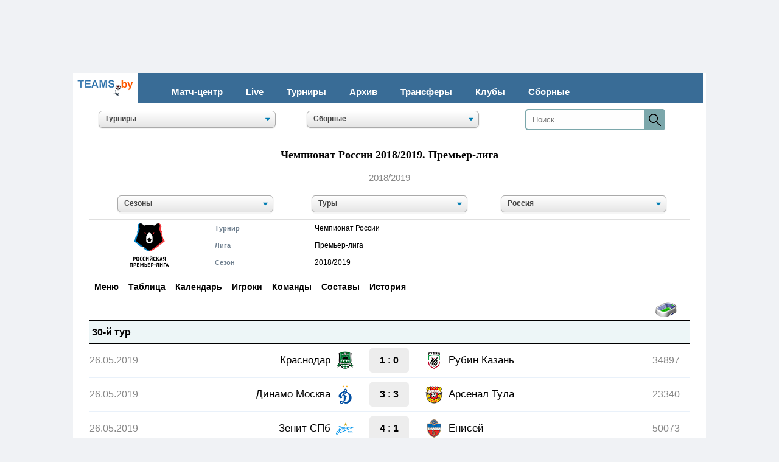

--- FILE ---
content_type: text/html; charset=utf-8
request_url: https://teams.by/premier-liga-2018-2019-chempionat-rossii/table-2392/
body_size: 163138
content:

<HTML>
<HEAD>



<link rel="Shortcut Icon" type="image/x-icon" href="/img/index/favicon.ico" />
<meta http-equiv="Content-Type" content="text/html; charset=utf-8" />
   <link rel="stylesheet" href="/css/euro.css">
   <link rel="stylesheet" href="/css/euro_mobile.css" media="(max-width: 480px)">
<meta name=viewport content="width=device-width, initial-scale=1">








<title>Чемпионат России 2018/2019 по футболу. Премьер-лига - таблица, результаты, календарь, расписание</title>
<meta name="description" content="Чемпионат России 2018/2019, Премьер-лига, : турнирная итоговая таблица, расписание и результаты матчей, календарь игр, бомбардиры, сухие матчи вратарей, гол+пас."/>
<meta name="yandex-verification" content="5893273d9555476b" />
<link rel="canonical" href=https://teams.by/premier-liga-2018-2019-chempionat-rossii/table-2392/>
<link rel="alternate" hreflang="ru" href=https://teams.by/premier-liga-2018-2019-chempionat-rossii/table-2392/>


<!--Верхний блок-->		


<!-- Google tag (gtag.js) -->
<script async src="https://www.googletagmanager.com/gtag/js?id=G-0JVDDZLZEN"></script>
<script>
  window.dataLayer = window.dataLayer || [];
  function gtag(){dataLayer.push(arguments);}
  gtag('js', new Date());

  gtag('config', 'G-0JVDDZLZEN');
</script>




<!-- Yandex.Metrika counter -->
<script type="text/javascript" >
   (function(m,e,t,r,i,k,a){m[i]=m[i]||function(){(m[i].a=m[i].a||[]).push(arguments)};
   var z = null;m[i].l=1*new Date();
   for (var j = 0; j < document.scripts.length; j++) {if (document.scripts[j].src === r) { return; }}
   k=e.createElement(t),a=e.getElementsByTagName(t)[0],k.async=1,k.src=r,a.parentNode.insertBefore(k,a)})
   (window, document, "script", "https://mc.yandex.ru/metrika/tag.js", "ym");

   ym(45425424, "init", {
        clickmap:true,
        trackLinks:true,
        accurateTrackBounce:true
   });
</script>
<noscript><div><img src="https://mc.yandex.ru/watch/45425424" style="position:absolute; left:-9999px;" alt="" /></div></noscript>
<!-- /Yandex.Metrika counter -->


<style>
body{margin:0;overflow-x:hidden}
header{width:95%;display:table;background-color:#396c96;margin-bottom:3px}
.container{width:95%;padding-right:15px;padding-left:15px;margin-right:auto;margin-left:auto}
@media (min-width: 1200px) {
.container{max-width:1140px}
}
#logo{float:left;font-size:25px;text-transform:uppercase;color:#fffab2;font-weight:300;text-decoration:none;padding:11px 0}
nav{width:auto;float:left;margin-top:15px}
nav ul{display:table;float:left;margin:0;padding:0}
nav ul li{float:left;list-style-type:none}
nav ul li:last-child{padding-right:0}
nav ul li a{color:#ffffff;font-size:15px;padding:7px 19px;display:inline-block;text-decoration:none;FONT-WEIGHT: bold}
nav ul li a:hover{background-color:#ffffff;color:#ff7f50;text-decoration:underline}
.toggle-menu ul{display:table;width:31px;margin-left:0;padding-left:0;margin:5px}
.toggle-menu ul li{width:95%;height:3px;background-color:#e9f0f7;margin-bottom:4px;list-style:none}
.toggle-menu ul li:last-child{margin-bottom:0}
input[type=checkbox],label{display:none}
@media only screen and (max-width: 980px) {
header{padding:20px 0}
#logo{padding:0}
input[type=checkbox]{position:absolute;top:-9999px;left:-9999px;background:none}
input[type=checkbox]:fous{background:none}
label{float:right;display:inline-block;cursor:pointer;margin-right:25px}
input[type=checkbox]:checked ~ nav{display:block}
nav{display:none;position:absolute;right:0;top:30px;background-color:#449ddd;padding:0;z-index:99}
nav ul{width:auto}
nav ul li{float:none;padding:0;width:95%;display:table}
nav ul li a{color:#FFF;font-size:15px;padding:10px 20px;display:block;border-bottom:1px solid rgba(225,225,225,0.1)}
}
@media only screen and (max-width: 360px) {
label{padding:5px 0}
#logo{font-size:20px}
nav{top:30px}
}
</style>



<style>
#primary_nav_wrap
{
	margin-top:5px
}

#primary_nav_wrap ul
{
	list-style:none;
	position:relative;
	margin:0;
	padding:0
}

#primary_nav_wrap ul a
{
	display:block;
	color:#000;
	text-decoration:none;
	font-weight:595;
	font-size:14px;
	line-height:32px;
	padding:0 8px;

	font-family:"HelveticaNeue","Helvetica Neue",Helvetica,Arial,sans-serif
}

#primary_nav_wrap ul li
{
	position:relative;
	margin:0;
	padding:0
}

#primary_nav_wrap ul li.current-menu-item
{
	background:#bcddf5
}

#primary_nav_wrap ul li:hover
{
	background:#a2d2f5
}

#primary_nav_wrap ul ul
{
	display:none;
	position:absolute;
	top:100%;
	left:0;
	background:#bcddf5;
	padding:0
}

#primary_nav_wrap ul ul li
{
	float:none;
	width:280px
}

#primary_nav_wrap ul ul a
{
	line-height:120%;
	padding:10px 15px
}

#primary_nav_wrap ul ul ul
{
	top:0;
	left:100%
}

#primary_nav_wrap ul li:hover > ul
{
	display:block
}

</style>


  <style>
   .size {
    white-space: nowrap; 
    overflow: hidden; 
    padding: 5px; 
   }
  </style>



<style>
.show-on-mobile { display: none; }
/* Smartphone Portrait and Landscape */
@media only screen
and (min-width : 0px)
and (max-width : 800px)}
.show-on-desktop { display: none; }
/* Smartphone Portrait and Landscape */
@media only screen
and (min-width : 800px)
and (max-width : 1920px)}
.hide-on-mobile { display: inline; }
/* Smartphone Portrait and Landscape */
@media only screen
and (min-device-width : 0px)
and (max-device-width : 599px){ .hide-on-mobile { display: none; }}
.hide-on-pk { display: inline; }
/* Smartphone Portrait and Landscape */
@media only screen
and (min-device-width : 600px)
and (max-device-width : 1920px){ .hide-on-pk { display: none; }}
.hide-on-td { display: inline; }
/* Smartphone Portrait and Landscape */
@media only screen
and (min-width : 0px)
and (max-width : 800px){ .hide-on-td { display: none; }}

.img_logo {   max-width: 100% }
img {   max-width: 100% }
@media (max-width: 640px){
  td.class-1 { display: none;}
@media (max-width: 640px){
  th.class-2 { display: none;}
}
   </style>


 


<style>
a.button5 {
  display: inline-block;
  color: black;
  width: 100%;
  height: 40px;
font-weight: 600; 
  text-decoration: none;
  padding: .3em 2em;
  outline: none;
  border-width: 7px 0;
  border-style: solid none;
  border-color: #deecfa #000 #deecfa;
  border-radius: 8px;
  background: linear-gradient(#deecfa, #deecfa) #deecfa;
  transition: 0.2s;
} 
a.button24:hover { background: linear-gradient(#deecfa, #deecfa) #deecfa; }
a.button24:active { background: linear-gradient(#deecfa, #deecfa) #deecfa; }
</style>


<style>
/* Р СћР В°Р В±Р В»Р С‘РЎвЂ РЎвЂ№ */
.score-tbl {width: 97%; border-collapse: collapse; border-top:0; margin: auto;}

/* Р РЋРЎвЂљРЎР‚Р В°Р Р…Р С‘РЎвЂ Р В° */
@media screen and (min-width: 800px) {

    .tsb-page {margin-top: 20px;}

    .tsb-page .score-tbl {margin-top: 10px;}
    .tsb-page h4 {margin-top: 20px}

    .tsb-page .match-view {clear:both; margin-bottom: 10px; margin: auto}
    .tsb-page .match-view1 {float:left; width: 50%}
    .tsb-page .match-view2 {float:right; width: 50%}
    .tsb-page .match-view3 {float:left; width: 70%}
    .tsb-page .match-view4 {float:right; width: 30%}
    .tsb-page .match-view5 {float:center; width: 100%}
    .tsb-page .match-attach {margin-top: 10px; line-height: 20px}

    .checkerboard td{padding: 5px}

}

@media screen and (min-width: 0px) and (max-width: 999px) {

    .tsb-page .h {margin-top: 20px}

    .tsb-page .page-menu {margin-top: 10px;}
    .tsb-page .score-tbl {margin-top: 10px;}

}

</style>


<style>
@media screen and (min-width: 480px) {
.result {
    width: 65px;
    padding: 2px;
    height: 40px;
    display: flex;
    align-items: center;
    justify-content: center;
    border-radius: 5px;
    font-family: Arial,  Helvetica, sans-serif;
    margin: 0 5px;
}
.result-010 {
    background: #f8c02b;
    color: #000000;
}
.result-100 {
    background: #49b543;
    color: #ffffff;
}
.result-001 {
    background: #f20505;
    color: #ffffff;
}
.result-000 {
    background: #ededed;
    color: #000000;
}
.result-000I {
    background: #f8c02b;
    color: #000000;
}
.result-000H {
    background: #f8c02b;
    color: #000000;
}
.result-000N {
    background: #f8c02b;
    color: #000000;
}
.result-000A {
    background: #f8c02b;
    color: #000000;
}
.result-000F {
    background: #ededed;
    color: #000000;
}
.result span{
    width: 55px;
    text-align: left;
    padding: 0 2px;
}
}
@media screen and (min-width: 0px) and (max-width: 480px) {
.result {
    width: 49px;
    padding: 1px;
    height: 35px;
    display: flex;
    align-items: center;
    justify-content: center;
    border-radius: 5px;
    font-family: Arial,  Helvetica, sans-serif;
    font-size: 95%;
FONT-WEIGHT: bold;
    margin: 0 5px;
}
.result-010 {
    background: #f8c02b;
    color: #000000;
}
.result-100 {
    background: #49b543;
    color: #ffffff;
}
.result-001 {
    background: #f20505;
    color: #ffffff;
}
.result-000 {
    background: #ededed;
    color: #000000;
}
.result-000I {
    background: #f8c02b;
    color: #000000;
}
.result-000N {
    background: #f8c02b;
    color: #000000;
}
.result-000H {
    background: #f8c02b;
    color: #000000;
}
.result-000A {
    background: #f8c02b;
    color: #000000;
}
.result-000S {
    background: #87e6a5;
    color: #000000;
}
.result-000F {
    background: #ededed;
    color: #000000;
}
.result span{
    width: 49px;
    text-align: left;
    padding: 0 5px;
}
}
</style>






<style>
@media screen and (min-width: 480px) {
.rmini {
    width: 32px;
    padding: 2px;
    height: 40px;
    display: flex;
    align-items: center;
    justify-content: center;
    border-radius: 5px;
    font-family: Arial,  Helvetica, sans-serif;
    margin: 0 5px;
}
.rmini-010 {
    background: #f8c02b;
    color: #000000;
}
.rmini-100 {
    background: #49b543;
    color: #ffffff;
}
.rmini-001 {
    background: #f20505;
    color: #ffffff;
}
.rmini-000 {
    background: #ededed;
    color: #000000;
}
.rmini-000I {
    background: #f8c02b;
    color: #000000;
}
.rmini-000H {
    background: #f8c02b;
    color: #000000;
}
.rmini-000N {
    background: #f8c02b;
    color: #000000;
}
.rmini-000A {
    background: #f8c02b;
    color: #000000;
}
.rmini-000F {
    background: #ededed;
    color: #000000;
}
.rmini span{
    width: 55px;
    text-align: left;
    padding: 0 2px;
}
}
@media screen and (min-width: 0px) and (max-width: 480px) {
.rmini {
    width: 35px;
    padding: 1px;
    height: 30px;
    display: flex;
    align-items: center;
    justify-content: center;
    border-radius: 5px;
    font-family: Arial,  Helvetica, sans-serif;
    font-size: 90%;
FONT-WEIGHT: bold;
    margin: 0 5px;
}
.rmini-010 {
    background: #f8c02b;
    color: #000000;
}
.rmini-100 {
    background: #49b543;
    color: #ffffff;
}
.rmini-001 {
    background: #f20505;
    color: #ffffff;
}
.rmini-000 {
    background: #ededed;
    color: #000000;
}
.rmini-000I {
    background: #f8c02b;
    color: #000000;
}
.rmini-000N {
    background: #f8c02b;
    color: #000000;
}
.rmini-000H {
    background: #f8c02b;
    color: #000000;
}
.rmini-000A {
    background: #f8c02b;
    color: #000000;
}
.rmini-000S {
    background: #87e6a5;
    color: #000000;
}
.rmini-000F {
    background: #ededed;
    color: #000000;
}
.rmini span{
    width: 35px;
    text-align: left;
    padding: 0 5px;
}
}
</style>







<style>
@media screen and (min-width: 480px) {
.futu {
    width: 65px;
    padding: 2px;
    height: 40px;
    display: flex;
    align-items: center;
    justify-content: center;
    border-radius: 5px;
    font-family: Arial,  Helvetica, sans-serif;
    margin: 0 5px;
}
.futu-000 {
    background: #efefef;
    color: #000000;
}
.futu-000I {
    background: #f8c02b;
    color: #000000;
}
.futu-000F {
    background: #efefef;
    color: #000000;
}
.futu-000H {
    background: #f8c02b;
    color: #000000;
}
.futu-000N {
    background: #f8c02b;
    color: #000000;
}
}
@media screen and (min-width: 0px) and (max-width: 480px) {
.futu {
    width: 49px;
    padding: 1px;
    height: 35px;
    display: flex;
    align-items: center;
    justify-content: center;
    border-radius: 5px;
    font-family: Arial,  Helvetica, sans-serif;
    font-size: 95%;
    margin: 0 5px;
}
.futu-000 {
    background: #efefef;
    color: #000000;
}
.futu-000I {
    background: #f8c02b;
    color: #000000;
}
.futu-000F {
    background: #efefef;
    color: #000000;
}
.futu-000H {
    background: #f8c02b;
    color: #000000;
}
.futu-000N {
    background: #f8c02b;
    color: #000000;
}
.result span{
    width: 49px;
    text-align: left;
    padding: 0 5px;
}
}
</style>




  <style>
   hr {
    border: none; /*  */
    background-color: black; /*  */
    color: black; /*  */
    height: 1px; /*  */
    width: 97%; /*  */
   }
  </style>

<style>
.result2 {
    width: 95%;
    padding: 3px;
    height: 28px;
    display: flex;
    align-items: center;
    justify-content: center;
    border-radius: 5px;
    font-family: PTSansBold, serif;
    margin: 15 5px;
}
.result2-000 {
    background: #ffffff;
    color: #000000;
}
.result2 span{
    width: 17px;
    padding: 0 5px;
}
</style>

    <style>
    .sticky-image-wrapper{
        position: fixed;
        bottom: 0;
        width: 100%;
    }

    .sticky-image-wrapper img{
        display: table;
        position: relative;
        margin: auto;
   }
   </style>


<style>

* {box-sizing: border-box;}
body{margin: 0;}
form {
  position: relative;
  width: 230px;
  margin: 0 auto;
}
.d1 input {
  width: 100%;
  height: 35px;
  padding-left: 10px;
  border: 2px solid #7BA7AB;
  border-radius: 5px;
  outline: none;
  background: #FEFEFE;
  color: #9E9C9C;
}
.d1 button {
  position: absolute; 
  top: 0;
  right: 0px;
  width: 35px;
  height: 35px;
  border: none;
  background: #7BA7AB;
  border-radius: 0 5px 5px 0;
  cursor: pointer;
}

</style>

<style>
@media screen and (min-width: 800px) {

    .layer2 {position: relative; /* Относительное позиционирование */
    height: auto; /* Высота блока */
    margin: auto;
	max-width: 1040px; 
margin: 120px auto 0;
background-color: white;}
}

@media screen and (min-width: 0px) and (max-width: 800px) {

    .layer2 {position: relative; /* Относительное позиционирование */
    height: auto; /* Высота блока */
margin: 1px auto 0;
	max-width: 800px; 

background-color: white;}

}
</style>

<style>
   body{
    background-color: #f0f2f5; /* Цвет фона веб-страницы */
   } 
  </style>

<style>
.place {
    padding: 5px;

    align-items: center;
    justify-content: center;
    border-radius: 5px;
    font-family: Trebuchet MS;  
    font-size: 12px;
    FONT-WEIGHT: bold;  
    margin: 0 1px;
}
.place- {
    background: white;
    color: white;
}
.place-1 {
    background: #e5fae3;
    color: black;
}
.place-2 {
    background: #e1eef7;
    color: black;
}
.place-3 {
    background: #fce8e8;
    color: black;
}

</style>





<style>
.buk {
    width: 25px;
    padding: 5px;
    display: flex;
    align-items: stretch;
    justify-content: center;
    border-radius: 5px;
    font-family: Trebuchet MS;  
    font-size: 12px;
    FONT-WEIGHT: bold;  
    margin: 0 1px;
}
.buk-000 {
    background: white;
    color: white;
}
.buk-1000 {
    background: #faf7f7;
    color: black;
}
.buk-1100 {
    background: #d1f0ce;
    color: black;
}
.buk-1010 {
    background: #faf7f7;
    color: black;
}
.buk-1001 {
    background: #faf7f7;
    color: black;
}
.buk-2000 {
    background: #faf7f7;
    color: black;
}
.buk-2100 {
    background: #faf7f7;
    color: black;
}
.buk-2010 {
    background: #c9e1f2;
    color: black;
}
.buk-2001 {
    background: #faf7f7;
    color: black;
}
.buk-3000 {
    background: #faf7f7;
    color: black;
}
.buk-3100 {
    background: #faf7f7;
    color: black;
}
.buk-3010 {
    background: #faf7f7;
    color: black;
}
.buk-3001 {
    background: #f5cece;
    color: black;
}
.buk span{
    width: 25px;
    text-align: left;
    padding: 0 2px;
}
</style>

<style>
.scores {
    width: 63px;
    padding: 2px;
    height: 30px;
    display: flex;
    align-items: center;
    justify-content: center;
    border-radius: 5px;
    font-family: PTSansBold, serif;
    margin: 0 5px;
}
.scores-010 {
    background: #f8c02b;
    color: #000000;
}
.scores-100 {
    background: #49b543;
    color: #ffffff;
}
.scores-001 {
    background: #f20505;
    color: #ffffff;
}
.scores-000 {
    background: #ededed;
    color: #000000;
}
</style>




</HEAD>


<BODY>

<!-- Site name: teams.by
Zone name: teams.by_branding
Zone id: 1363988982
Type: branding
 --> 

<div id='zone_1363988982' ></div>
<script>
    (function(w,d,o,g,r,a,m){
        var cid='zone_1363988982';
        w[r]=w[r]||function(){(w[r+'l']=w[r+'l']||[]).push(arguments)};
        function e(b,w,r){if((w[r+'h']=b.pop())&&!w.ABN){
            var a=d.createElement(o),p=d.getElementsByTagName(o)[0];a.async=1;
            a.src='https://cdn.'+w[r+'h']+'/libs/e.js';a.onerror=function(){e(g,w,r)};
            p.parentNode.insertBefore(a,p)}}e(g,w,r);
        w[r](cid,{id:1363988982,domain:w[r+'h']});
    })(window,document,'script',['trafficdok.com'],'ABNS');
</script>






<!-- Site name: teams.by
Zone name: teams.by_banner_catfish
Zone id: 2143113397
Type: banner
Format: catfish
 --> 


<div id='zone_2143113397'></div>
<script>
    (function(w,d,o,g,r,a,m){
        var cid='zone_2143113397';
        w[r]=w[r]||function(){(w[r+'l']=w[r+'l']||[]).push(arguments)};
        function e(b,w,r){if((w[r+'h']=b.pop())&&!w.ABN){
            var a=d.createElement(o),p=d.getElementsByTagName(o)[0];a.async=1;
            a.src='https://cdn.'+w[r+'h']+'/libs/e.js';a.onerror=function(){e(g,w,r)};
            p.parentNode.insertBefore(a,p)}}e(g,w,r);
        w[r](cid,{id:2143113397,domain:w[r+'h']});
    })(window,document,'script',['trafficdok.com'],'ABNS');
</script>




<div class="layer2">





<span class=hide-on-mobile>
<table cellSpacing=0 cellPadding=0 border=0 align=center width=99% bgcolor=#396c96 class=news>

<tr><td valign=middle bgcolor=#ffffff align=center width=100>
<a href="//teams.by/"><img src=//teams.by/img/index/logo_teamsby.gif></a></td>


<td valign=baseline>
<header>
    <div class="container">  
        <label for="toggle-1" class="toggle-menu"><ul><li></li> <li></li> <li></li></ul></label>
        <input type="checkbox" id="toggle-1">
        <nav>
            <ul>
<li></li>
                <li><a href="//teams.by">Матч-центр</a></li>
                <li><a href="//teams.by/live/">Live</a></li>
                <li><a href="//teams.by/champ/">Турниры</a></li>
                <li><a href="//teams.by/tournament-history/">Архив</a></li>
                <li><a href="//teams.by/transfer/">Трансферы</a></li>
                <li><a href="//teams.by/club/">Клубы</a></li>
                <li><a href="//teams.by/national/">Сборные</a></li>
            </ul>
        </nav>
    </div>
</header>
</td></tr></table>
</span>


<span class=hide-on-pk>
<table cellSpacing=0 cellPadding=0 align=center border=0 width=98% bgcolor=#396c96>
<tr><td height=40><div id=primary_nav_wrap><ul>
<li><a href='//teams.by'><font color=white>Матчи</font></a></li>
<li><a href='//teams.by/tournament-history/'><font color=white>Турниры</font></a></li>
<li><a href='//teams.by/club/'><font color=white>Клубы</font></a></li>
<li><a href='//teams.by/national/'><font color=white>Сборные</font></a></li>
</ul></div>

</td></tr>
</table>
</span>




<table align=center cellSpacing=0 cellPadding=0 border=0 width=97%>
<tr><td align=center colspan=3 height=10></td></tr>

<tr><td align=center width=34%>


<div align=center><select name="season" size=1 class=css-select onchange="window.location.href = this.options[this.selectedIndex].value;" style="width:85%"><option value="Выбрать чемпионат">Турниры</option><optgroup style="font-size: 11pt" label="Австрия"><option style="font-size: 11pt" value=//teams.by/chempionat-avstrii-bundesliga-2023-2024/table-3855/>Бундеслига</option><optgroup style="font-size: 11pt" label="Азербайджан"><option style="font-size: 11pt" value=//teams.by/premier-league-chempionat-azerbaijana-2023-2024/table-3859/>Премьер-лига</option><option style="font-size: 11pt" value=//teams.by/birinci-divizionu-2022-2023-chempionat-azerbaijana/table-3706/>Первый дивизион</option><option style="font-size: 11pt" value=//teams.by/turnir-dublerov-2016-2017-chempionat-azerbaijana/table-2201/>Турнир дублеров</option><optgroup style="font-size: 11pt" label="Албания"><option style="font-size: 11pt" value=//teams.by/chempionat-albanii-superliga-2022-2023/table-3679/>Суперлига</option><optgroup style="font-size: 11pt" label="Англия"><option style="font-size: 11pt" value=//teams.by/chempionat-anglii-premier-league-2024-2025/table-3899/>Премьер-лига</option><option style="font-size: 11pt" value=//teams.by/chempionat-anglii-efl-championship-2024-2025/table-3923/>Чемпионшип</option><option style="font-size: 11pt" value=//teams.by/efl-championship-play-off-2020-2021-chempionat-anglii/table-2981/>Чемпионшип плей-офф</option><option style="font-size: 11pt" value=//teams.by/chempionat-anglii-league-one-2023-2024/table-3777/>Первая лига</option><option style="font-size: 11pt" value=//teams.by/league-two-chempionat-anglii-2023-2024/table-3778/>Вторая лига</option><option style="font-size: 11pt" value=//teams.by/kubok-anglii-fa-cup-2022-2023/table-3643/>Кубок Англии</option><option style="font-size: 11pt" value=//teams.by/kubok-futbolnoy-ligi-efl-cup-2023-2024/table-3769/>Кубок Футбольной лиги</option><option style="font-size: 11pt" value=//teams.by/superkubok-anglii-2023/table-3772/>Суперкубок Англии</option><optgroup style="font-size: 11pt" label="Армения"><option style="font-size: 11pt" value=//teams.by/chempionat-armenii-premier-league-2023-2024/table-3856/>Премьер-лига</option><option style="font-size: 11pt" value=//teams.by/pervaya-liga-2018-2019-chempionat-armenii/table-2403/>Первая лига</option><option style="font-size: 11pt" value=//teams.by/kubok-armenii-2022-2023/table-3641/>Кубок Армении</option><optgroup style="font-size: 11pt" label="Беларусь"><option style="font-size: 11pt" value=//teams.by/vysschaya-liga-chempionat-belarusi-2025/table-3905/>Высшая лига</option><option style="font-size: 11pt" value=//teams.by/perekhodnye-matchi-2023-d1-d2-chempionat-belarusi/table-3881/>Переходные матчи Д1/Д2</option><option style="font-size: 11pt" value=//teams.by/chempionat-belarusi-pervaya-liga-2025/table-3924/>Первая лига</option><option style="font-size: 11pt" value=//teams.by/chempionat-belarusi-vtoraya-liga-2024/table-3925/>Вторая лига</option><option style="font-size: 11pt" value=//teams.by/kubok-belarusi-2024-2025/table-3912/>Кубок Беларуси</option><option style="font-size: 11pt" value=//teams.by/superkubok-belarusi-2025/table-3919/>Суперкубок Беларуси</option><option style="font-size: 11pt" value=//teams.by/kubok-sezona-1994/table-2082/>Кубок сезона</option><option style="font-size: 11pt" value=//teams.by/turnir-dublerov-chempionat-belarusi-2023/table-3717/>Турнир дублеров</option><option style="font-size: 11pt" value=//teams.by/chempionat-belarusi-u-18-vysschaya-liga-2022-2023/table-3715/>U-18 Высшая лига</option><option style="font-size: 11pt" value=//teams.by/chempionat-gomelskoy-oblasti-2019/table-2539/>Чемпионат Гомельской обл.</option><optgroup style="font-size: 11pt" label="Бельгия"><option style="font-size: 11pt" value=//teams.by/chempionat-belgii-2023-2024-pro-league/table-3857/>Про Лига</option><optgroup style="font-size: 11pt" label="Болгария"><option style="font-size: 11pt" value=//teams.by/superkubok-bolgarii-2022/table-3617/>Суперкубок Болгарии</option><option style="font-size: 11pt" value=//teams.by/a-group-2015-2016-chempionat-bolgarii/table-1735/>Группа А</option><optgroup style="font-size: 11pt" label="Венгрия"><option style="font-size: 11pt" value=//teams.by/chempionat-vengrii-otp-bank-liga-2023-2024/table-3854/>ОТП Банк лига</option><optgroup style="font-size: 11pt" label="Германия"><option style="font-size: 11pt" value=//teams.by/chempionat-gemanii-bundesliga-2024-2025/table-3906/>Бундеслига</option><option style="font-size: 11pt" value=//teams.by/2-bundesliga-chempionat-gemanii-2023-2024/table-3788/>Вторая Бундеслига</option><option style="font-size: 11pt" value=//teams.by/perekhodnye-matchi-2022-2023-d1-d2-chempionat-germanii/table-3752/>Переходные матчи Д1/Д2</option><option style="font-size: 11pt" value=//teams.by/chempionat-germanii-tretya-liga-2021-2022/table-3091/>Третья лига</option><option style="font-size: 11pt" value=//teams.by/superkubok-germanii-2023/table-3773/>Суперкубок Германии</option><option style="font-size: 11pt" value=//teams.by/kubok-germanii-2023-2024/table-3783/>Кубок Германии</option><optgroup style="font-size: 11pt" label="Греция"><option style="font-size: 11pt" value=//teams.by/super-league-1-2022-2023-chempionat-gretsii/table-3667/>Суперлига</option><option style="font-size: 11pt" value=//teams.by/kubok-gretsii-2016-2017/table-2203/>Кубок Греции</option><optgroup style="font-size: 11pt" label="Грузия"><option style="font-size: 11pt" value=//teams.by/erovnuli-liga-chempionat-gruzii-2025/table-3907/>Эровнули лига</option><option style="font-size: 11pt" value=//teams.by/erovnuli-liga-2-chempionat-gruzii-2023/table-3701/>Эровнули лига 2</option><option style="font-size: 11pt" value=//teams.by/chempionat-gruzii-2018-perekodnye-matchi-d1-d2/table-2482/>Переходные матчи Д1/Д2</option><option style="font-size: 11pt" value=//teams.by/liga-3-2023-chempionat-gruzii/table-3736/>Лига 3</option><option style="font-size: 11pt" value=//teams.by/superkubok-gruzii-2023/table-3786/>Суперкубок Грузии</option><optgroup style="font-size: 11pt" label="Дания"><option style="font-size: 11pt" value=//teams.by/chempionat-danii-superliga-2023-2024/table-3848/>Суперлига</option><optgroup style="font-size: 11pt" label="Египет"><option style="font-size: 11pt" value=//teams.by/superkubok-egipta-2017/table-2208/>Суперкубок Египта</option><optgroup style="font-size: 11pt" label="Израиль"><option style="font-size: 11pt" value=//teams.by/chempionat-izrailya-premier-league-2022-2023/table-3660/>Премьер-лига</option><optgroup style="font-size: 11pt" label="Иран"><option style="font-size: 11pt" value=//teams.by/chempionat-irana-persian-gulf-pro-league-2023-2024/table-3864/>Про-лига Персидского залива</option><optgroup style="font-size: 11pt" label="Ирландия"><option style="font-size: 11pt" value=//teams.by/chempionat-irlandii-2023-premier-division/table-3734/>Премьер-Дивизион</option><optgroup style="font-size: 11pt" label="Исландия"><option style="font-size: 11pt" value=//teams.by/chempionat-islandii-luchshaya-liga-2023/table-3849/>Лучшая лига</option><option style="font-size: 11pt" value=//teams.by/superkubok-iislandii-2023/table-3724/>Суперкубок Исландии</option><optgroup style="font-size: 11pt" label="Испания"><option style="font-size: 11pt" value=//teams.by/chempionat-ispanii-la-liga-2024-2025/table-3900/>Ла Лига</option><option style="font-size: 11pt" value=//teams.by/chempionat-ispanii-2022-2023-la-liga-2/table-3598/>Ла Лига 2</option><option style="font-size: 11pt" value=//teams.by/kubok-ispanii-2022-2023/table-3665/>Кубок Испании</option><option style="font-size: 11pt" value=//teams.by/superkubok-ispanii-2023-2024/table-3885/>Суперкубок Испании</option><optgroup style="font-size: 11pt" label="Италия"><option style="font-size: 11pt" value=//teams.by/chempionat-italii-serie-a-2024-2025/table-3911/>Серия А</option><option style="font-size: 11pt" value=//teams.by/serie-b-2022-2023-chempionat-italii/table-3581/>Серия B</option><option style="font-size: 11pt" value=//teams.by/kubok-italii-2023-2024/table-3861/>Кубок Италии</option><option style="font-size: 11pt" value=//teams.by/superkubok-italii-2022/table-3574/>Суперкубок Италии</option><optgroup style="font-size: 11pt" label="Казахстан"><option style="font-size: 11pt" value=//teams.by/chempionat-kazakhstana-premier-league-2025/table-3910/>Премьер-лига</option><option style="font-size: 11pt" value=//teams.by/chempionat-kazakhstana-stykovye-matchi-d1-d2-2019/table-2647/>Переходные матчи Д1/Д2</option><option style="font-size: 11pt" value=//teams.by/chempionat-kazakhstana-2022-pervaya-liga/table-3655/>Первая лига</option><option style="font-size: 11pt" value=//teams.by/kubok-kazakhstana-2023/table-3719/>Кубок Казахстана</option><option style="font-size: 11pt" value=//teams.by/superkubok-kazakhstana-2023/table-3704/>Суперкубок Казахстана</option><optgroup style="font-size: 11pt" label="Катар"><option style="font-size: 11pt" value=//teams.by/chempionat-qatar-stars-league-2022-2023/table-3696/>Лига Катар Старс</option><optgroup style="font-size: 11pt" label="Кипр"><option style="font-size: 11pt" value=//teams.by/first-division-2022-2023-chempionat-kipra/table-3666/>Первый дивизион</option><option style="font-size: 11pt" value=//teams.by/superkubok-kipra-2023/table-3843/>Суперкубок Кипра</option><optgroup style="font-size: 11pt" label="Китай"><option style="font-size: 11pt" value=//teams.by/chinese-super-league-2017/table-2235/>Китайская Суперлига</option><optgroup style="font-size: 11pt" label="Кыргызстан"><option style="font-size: 11pt" value=//teams.by/chempionat-kyrgyzstana-premier-league-2023/table-3784/>Премьер-лига</option><option style="font-size: 11pt" value=//teams.by/superkubok-kyrgyzstana-2017/table-2318/>Суперкубок Кыргызстана</option><optgroup style="font-size: 11pt" label="Латвия"><option style="font-size: 11pt" value=//teams.by/chempionat-latvii-virsliga-2025/table-3922/>Высшая лига</option><optgroup style="font-size: 11pt" label="Литва"><option style="font-size: 11pt" value=//teams.by/chempionat-litvy-a-lyga-2025/table-3908/>А лига</option><optgroup style="font-size: 11pt" label="Молдова"><option style="font-size: 11pt" value=//teams.by/chempionat-moldovy-2022-2023-superliga/table-3577/>Суперлига</option><option style="font-size: 11pt" value=//teams.by/superkubok-moldovy-2013/table-208/>Суперкубок Молдовы</option><optgroup style="font-size: 11pt" label="Нидерланды"><option style="font-size: 11pt" value=//teams.by/chempionat-golandii-eredivisie-2023-2024/table-3785/>Эредивизи</option><option style="font-size: 11pt" value=//teams.by/superkubok-niderlandov-2023/table-3860/>Суперкубок Нидерландов</option><optgroup style="font-size: 11pt" label="Норвегия"><option style="font-size: 11pt" value=//teams.by/chempionat-norvegii-eliteserien-2025/table-3927/>Элитсериен</option><optgroup style="font-size: 11pt" label="Польша"><option style="font-size: 11pt" value=//teams.by/chempionat-polshi-ekstraklasa-2023-2024/table-3842/>Экстракласса</option><option style="font-size: 11pt" value=//teams.by/superkubok-polshi-2023/table-3779/>Суперкубок Польши</option><optgroup style="font-size: 11pt" label="Португалия"><option style="font-size: 11pt" value=//teams.by/chempionat-portugalii-primeira-liga-2023-2024/table-3807/>Примейра лига</option><option style="font-size: 11pt" value=//teams.by/superkubok-portugalii-2023/table-3808/>Суперкубок Португалии</option><optgroup style="font-size: 11pt" label="Россия"><option style="font-size: 11pt" value=//teams.by/chempionat-rossii-premier-league-2024-2025/table-3903/>Премьер-лига</option><option style="font-size: 11pt" value=//teams.by/chempionat-rossii-stykovye-matchi-d1-d2-2022-2023/table-3759/>Переходные матчи Д1/Д2</option><option style="font-size: 11pt" value=//teams.by/pervaya-liga-chempionat-rossii-2024-2025/table-3913/>Первая лига</option><option style="font-size: 11pt" value=//teams.by/vtoraya-liga-division-a-gold-vesna-chempionat-rossii-2025/table-3918/>Вторая лига. Дивизион А</option><option style="font-size: 11pt" value=//teams.by/vtoraya-liga-division-b-group-2-chempionat-rossii-2023/table-3846/>Вторая лига. Дивизион Б</option><option style="font-size: 11pt" value=//teams.by/tretya-league-zona-1-1997-chempionat-rossii/table-3149/>Третья лига ПФЛ</option><option style="font-size: 11pt" value=//teams.by/molodezhnoe-pervenstvo-2019-2020-chempionat-rossii/table-3040/>Молодежное первенство</option><option style="font-size: 11pt" value=//teams.by/kubok-rossii-2023-2024/table-3832/>Кубок России</option><option style="font-size: 11pt" value=//teams.by/superkubok-rossii-2024/table-3926/>Суперкубок России</option><option style="font-size: 11pt" value=//teams.by/russian-premier-league-cup-2003/table-2564/>Кубок Премьер-лиги</option><option style="font-size: 11pt" value=//teams.by/kubok-pfl-russia-2010/table-3130/>Кубок ПФЛ</option><optgroup style="font-size: 11pt" label="Саудовская Аравия"><option style="font-size: 11pt" value=//teams.by/saudi-arabia-pro-league-2023-2024/table-3853/>Про-лига</option><option style="font-size: 11pt" value=//teams.by/superkubok-saudovskoy-aravii-2022/table-3681/>Суперкубок Саудовской Аравии</option><optgroup style="font-size: 11pt" label="Сербия"><option style="font-size: 11pt" value=//teams.by/chempionat-serbii-2022-2023-superliga/table-3553/>Суперлига</option><optgroup style="font-size: 11pt" label="Словения"><option style="font-size: 11pt" value=//teams.by/chempionat-slovenii-pervaya-liga-2023-2024/table-3768/>Первая лига</option><optgroup style="font-size: 11pt" label="СССР"><option style="font-size: 11pt" value=//teams.by/vysshaya-liga-1991-chempionat-sssr/table-1218/>Высшая лига</option><option style="font-size: 11pt" value=//teams.by/pervaya-liga-1991-chempionat-sssr/table-1273/>Первая лига</option><option style="font-size: 11pt" value=//teams.by/chempionat-sssr-1991-vtoraya-liga-center-1991/table-2722/>Вторая лига</option><option style="font-size: 11pt" value=//teams.by/chempionat-sssr-vtoraya-nizhshaya-liga-1-zona-1991/table-3222/>Вторая низшая лига</option><option style="font-size: 11pt" value=//teams.by/kubok-sssr-sng-1991-1992/table-1307/>Кубок СССР</option><option style="font-size: 11pt" value=//teams.by/sssr-kubok-sezona-1989/table-3296/>Кубок сезона</option><option style="font-size: 11pt" value=//teams.by/kubok-federatsiy-sssr-1990/table-1302/>Кубок федерации СССР</option><optgroup style="font-size: 11pt" label="Таджикистан"><option style="font-size: 11pt" value=//teams.by/chempionat-tadjikistana-2023-vysshaya-liga/table-3721/>Высшая лига</option><option style="font-size: 11pt" value=//teams.by/tadjikistan-relegation-play-offs-d1-d2-2017/table-2443/>Переходные матчи Д1/Д2</option><option style="font-size: 11pt" value=//teams.by/pervaya-liga-2018-chempionat-tadzhikistana/table-2446/>Первая Лига</option><option style="font-size: 11pt" value=//teams.by/kubok-tadzhikistana-2018/table-2441/>Кубок Таджикистана</option><option style="font-size: 11pt" value=//teams.by/superkubok-tadzhikistana-2023/table-3749/>Суперкубок Таджикистана</option><option style="font-size: 11pt" value=//teams.by/kubok-federatsii-tadzhikistana-2019/table-2470/>Кубок федерации Таджикистана</option><optgroup style="font-size: 11pt" label="Туркменистан"><option style="font-size: 11pt" value=//teams.by/chempionat-turkmenistana-2020-yokary-liga/table-2774/>Высшая лига</option><optgroup style="font-size: 11pt" label="Турция"><option style="font-size: 11pt" value=//teams.by/chempionat-turtsii-super-lig-2023-2024/table-3865/>Суперлига</option><option style="font-size: 11pt" value=//teams.by/superkubok-turtsii-2021/table-3230/>Суперкубок Турции</option><optgroup style="font-size: 11pt" label="Узбекистан"><option style="font-size: 11pt" value=//teams.by/superliga-chempionat-uzbekistana-2025/table-3904/>Суперлига</option><option style="font-size: 11pt" value=//teams.by/stykovye-matchi-d1-d2-chempionat-uzbekistana-2023/table-3883/>Переходные матчи Д1/Д2</option><option style="font-size: 11pt" value=//teams.by/pro-liga-2024-chempionat-uzbekistana/table-3893/>ПРО-лига</option><option style="font-size: 11pt" value=//teams.by/kubok-uzbekistana-2023/table-3718/>Кубок Узбекистана</option><option style="font-size: 11pt" value=//teams.by/superkubok-uzbekistana-2023/table-3866/>Суперкубок Узбекистана</option><option style="font-size: 11pt" value=//teams.by/kubok-ligi-uzbekistana-2019/table-2501/>Кубок лиги</option><option style="font-size: 11pt" value=//teams.by/kubok-pfl-uzbekistana-2019/table-2487/>Кубок ПФЛ</option><optgroup style="font-size: 11pt" label="Украина"><option style="font-size: 11pt" value=//teams.by/chempionat-ukrainy-premier-league-2024-2025/table-3902/>Премьер-лига</option><option style="font-size: 11pt" value=//teams.by/pervaya-league-chempionat-ukrainy-2023-2024/table-3831/>Первая лига</option><option style="font-size: 11pt" value=//teams.by/vtoraya-liga-2022-2023-chempionat-ukrainy/table-3645/>Вторая лига</option><option style="font-size: 11pt" value=//teams.by/chempionat-ukrainy-stykovye-matchi-d1-d2-2022-2023/table-3760/>Переходные матчи Д1/Д2</option><option style="font-size: 11pt" value=//teams.by/chempionat-ukrainy-stykovye-matchi-d2-d3-2022-2023/table-3762/>Переходные матчи Д2/Д3</option><option style="font-size: 11pt" value=//teams.by/kubok-ukrainy-2023-2024/table-3858/>Кубок Украины</option><option style="font-size: 11pt" value=//teams.by/superkubok-ukrainy-2021/table-3080/>Суперкубок Украины</option><optgroup style="font-size: 11pt" label="Фарерские о-ва"><option style="font-size: 11pt" value=//teams.by/chempionat-farerskykh-ostrovov-2023-betrideildin/table-3722/>Эффодейлдин</option><optgroup style="font-size: 11pt" label="Финляндия"><option style="font-size: 11pt" value=//teams.by/veikkausliiga-2016-chempionat-finlyandii/table-2163/>Вейккауслиига</option><optgroup style="font-size: 11pt" label="Франция"><option style="font-size: 11pt" value=//teams.by/ligue1-chempionat-frantsii-2024-2025/table-3901/>Лига 1</option><option style="font-size: 11pt" value=//teams.by/france-ligue-2-2023-2024-chempionat-frantsii/table-3862/>Лига 2</option><option style="font-size: 11pt" value=//teams.by/kubok-frantsii-2022-2023/table-3708/>Кубок Франции</option><option style="font-size: 11pt" value=//teams.by/kubok-ligi-2014-2015/table-1589/>Кубок лиги</option><option style="font-size: 11pt" value=//teams.by/superkubok-frantsii-2014/table-1172/>Суперкубок Франции</option><optgroup style="font-size: 11pt" label="Хорватия"><option style="font-size: 11pt" value=//teams.by/hnl-chempionat-khorvatii-2023-2024/table-3838/>Первая Лига</option><optgroup style="font-size: 11pt" label="Чехия"><option style="font-size: 11pt" value=//teams.by/chempionat-chekhii-2021-2022-fortuna-liga/table-2972/>Первая лига</option><optgroup style="font-size: 11pt" label="Швейцария"><option style="font-size: 11pt" value=//teams.by/chempionat-shveitsarii-super-league-2023-2024/table-3844/>Суперлига</option><optgroup style="font-size: 11pt" label="Швеция"><option style="font-size: 11pt" value=//teams.by/allsvenskan-chempionat-shvetsii-2025/table-3928/>Аллсвенскан</option><optgroup style="font-size: 11pt" label="Шотландия"><option style="font-size: 11pt" value=//teams.by/chempionat-shotlandii-premiership-2023-2024/table-3789/>Премьершип</option><optgroup style="font-size: 11pt" label="Эстония"><option style="font-size: 11pt" value=//teams.by/superkubok-estonii-2022/table-3255/>Суперкубок Эстонии</option><option style="font-size: 11pt" value=//teams.by/chempionat-estonii-premium-liiga-2025/table-3909/>Премиум-лига</option><option style="font-size: 11pt" value=//teams.by/esiliiga-2017-chempionat-estonii/table-2331/>Эсилига</option><option style="font-size: 11pt" value=//teams.by/esiliiga-b-2016-chempionat-estonii/table-2084/>Эсилига B</option></optgroup></select></div>



</td><td align=center width=33% class=class-1>



<div align=center><select name="season" size=1 class=css-select onchange="window.location.href = this.options[this.selectedIndex].value;" style="width:85%"><option value="Выбрать турнир">Сборные</option><optgroup label="Мир (ФИФА)"><option value=//teams.by/fifa-world-cup-2022-tablitsa/517-table/>Чемпионат мира </option><option value=//teams.by/fifa-world-cup-2022-qualification-uefa-tablitsa/518-table/>Чемпионат мира. Квалификация </option><option value=//teams.by/fifa-confederations-cup-2017-tablitsa/356-table/>Кубок конфедераций </option><option value=//teams.by/national-football-teams-friendly-matches-2023-tablitsa/547-table/>Товарищеские матчи национальных сборных </option><option value=//teams.by/2023-fifa-u-20-world-cup-tablitsa/559-table/>Чемпионат мира U-20</option><option value=//teams.by/2023-fifa-u-17-world-cup-indonesia-tablitsa/591-table/>Чемпионат мира U-17</option><option value=//teams.by/tovarishcheskiye-matchi-sbornykh-do-23-let-2023-tablitsa/554-table/>Товарищеские матчи сборных U-23</option><option value=//teams.by/u-21-football-teams-friendly-matches-2023-tablitsa/557-table/>Товарищеские матчи сборных U-21</option><option value=//teams.by/national-u-20-football-teams-friendly-matches-2023-tablitsa/545-table/>Товарищеские матчи молодежных сборных U-20</option><option value=//teams.by/u19-national-teams-friendly-matches-2023-tablitsa/558-table/>Товарищеские матчи сборных U-19</option><option value=//teams.by/national-u-17-football-teams-friendly-matches-2023-tablitsa/546-table/>Товарищеские матчи юношеских сборных U-17</option><option value=//teams.by/national-under-18-football-teams-friendly-matches-2018-tablitsa/452-table/>Товарищеские матчи юниорских сборных U-18</option><optgroup label="Европа (УЕФА)"><option value=//teams.by/uefa-european-championship-2020-tablitsa/516-table/>Чемпионат Европы </option><option value=//teams.by/uefa-european-championship-2024-qualification-tablitsa/526-table/>Чемпионат Европы. Квалификация </option><option value=//teams.by/2022-23-uefa-nations-league-league-a-tablitsa/522-table/>Лига наций УЕФА. Лига A </option><option value=//teams.by/2022-23-uefa-nations-league-league-b-tablitsa/524-table/>Лига наций УЕФА. Лига B </option><option value=//teams.by/2022-23-uefa-nations-league-league-c-tablitsa/528-table/>Лига наций УЕФА. Лига C </option><option value=//teams.by/2022-23-uefa-nations-league-league-d-tablitsa/530-table/>Лига наций УЕФА. Лига D </option><option value=//teams.by/uefa-european-championship-u-21-2023-tablitsa/569-table/>Чемпионат Европы U-21</option><option value=//teams.by/uefa-european-championship-u-21-2025-qualification-tablitsa/543-table/>Чемпионат Европы. Квалификация U-21</option><option value=//teams.by/uefa-european-championship-u-19-2023-tablitsa/590-table/>Чемпионат Европы U-19</option><option value=//teams.by/uefa-european-championship-u-19-2023-qualification-tablitsa/553-table/>Чемпионат Европы. Квалификация U-19</option><option value=//teams.by/uefa-european-championship-u-18-2001-qualification-tablitsa/372-table/>Чемпионат Европы. Квалификация U-18</option><option value=//teams.by/uefa-european-under-17-championship-2023-tablitsa/586-table/>Чемпионат Европы U-17</option><option value=//teams.by/uefa-european-under-17-championship-2023-qualification-tablitsa/552-table/>Чемпионат Европы. Квалификация U-17</option><option value=//teams.by/torneio-internacional-algarve-u17-2018-tablitsa/446-table/>Международный турнир Алгарве U-17</option><option value=//teams.by/uefa-european-under-16-championship-2001-tablitsa/319-table/>Чемпионат Европы U-16</option><option value=//teams.by/uefa-european-under-16-championship-2001-qualification-tablitsa/337-table/>Чемпионат Европы. Квалификация U-16</option><option value=//teams.by/uefa-development-tournament-2018-greece-tablitsa/451-table/>Турнир развития УЕФА U-16</option><optgroup label="Азия (АФК)"><option value=//teams.by/afc-asian-cup-2023-qatar-tablitsa/592-table/>Кубок Азии </option><option value=//teams.by/afc-u-20-asian-cup-2023-tablitsa/525-table/>Кубок Азии U-20</option><option value=//teams.by/afc-u-23-championship-2020-thailand-tablitsa/515-table/>Чемпионат Азии U-23</option><option value=//teams.by/afc-u-23-championship-2020-qualification-tablitsa/509-table/>Чемпионат Азии. Квалификация U-23</option><option value=//teams.by/2023-afc-u-17-asian-cup-tablitsa/568-table/>Кубок Азии U-17</option><option value=//teams.by/2023-afc-u-17-asian-cup-qualification-tablitsa/548-table/>Кубок Азии. Квалификация U-17</option><option value=//teams.by/afc-u-17-championship-2006-singapore-tablitsa/549-table/>Чемпионат Азии U-17</option><option value=//teams.by/asian-games-2018-indonesia-tablitsa/453-table/>Азиатские игры U-23</option><option value=//teams.by/afc-u-16-championship-2018-malaysia-tablitsa/457-table/>Чемпионат Азии U-16</option><option value=//teams.by/2018-afc-u-16-championship-qualification-tablitsa/458-table/>Чемпионат Азии. Квалификация U-16</option><option value=//teams.by/cafa-nations-cup-2023-tablitsa/588-table/>Кубок наций CAFA </option><option value=//teams.by/u-20-cafa-championship-2023-tablitsa/587-table/>Чемпионат CAFA U-20</option><option value=//teams.by/central-asian-cup-1992-tablitsa/407-table/>Кубок Центральной Азии </option><optgroup label="Африка (КАФ)"><option value=//teams.by/african-nations-championship-2022-tablitsa/532-table/>Чемпионат африканских наций </option><optgroup label="Южная Америка (КОНМЕБОЛ)"><option value=//teams.by/south-american-u-20-championship-2023-tablitsa/542-table/>Чемпионат Южной Америки U-20</option><optgroup label="Северная Америка (КОНКАКАФ)"><option value=//teams.by/concacaf-gold-cup-2023-tablitsa/589-table/>Золотой кубок КОНКАКАФ </option><optgroup label="Океания (ОФК)"><option value=//teams.by/pacific-mini-games-2017-tablitsa/408-table/>Тихоокеанские мини-игры </option><optgroup label="Неофициальные турниры ()"><option value=//teams.by/commonwealth-of-independent-states-cup-2016-tablitsa/128-table/>Кубок Содружества U-21</option><option value=//teams.by/development-cup-2024-tablitsa/593-table/>Кубок Развития U-17</option><option value=//teams.by/granatkin-memorial-2018-u-18-tablitsa/455-table/>Мемориал Гранаткина U-18</option><option value=//teams.by/kazakhstan-president-cup-2018-tablitsa/454-table/>Кубок Президента Казахстана U-17</option><option value=//teams.by/unofficial-match-national-teams-2018-tablitsa/412-table/>Неофициальные матчи национальных сборных </option><option value=//teams.by/four-nations-tournament-u23-2019-qatar-tablitsa/479-table/>Турнир «Четырёх Наций» U-23</option><option value=//teams.by/tournament-in-china-u-21-tablitsa/456-table/>Международные молодежные турниры </option><option value=//teams.by/cyprus-international-football-tournaments-2003-tablitsa/357-table/>Кубок Кипрской футбольной ассоциации </option><option value=//teams.by/lg-cup-2002-tablitsa/358-table/>Кубок LG </option><option value=//teams.by/carlsberg-cup-1997-tablitsa/359-table/>Лунный новогодний кубок </option><option value=//teams.by/rothmans-cup-1996-tablitsa/360-table/>Мальтийский международный турнир </option><option value=//teams.by/scania-100-tournament-1991-sweden-tablitsa/444-table/>Турнир Скания 100 </option><option value=//teams.by/challenge-cup-1991-england-tablitsa/445-table/>Кубок вызова </option></optgroup></select></div>



</td><td align=center width=33%>

<div class="d1">
    <form action="https://teams.by/searching/" method="get"> 
      <input type="text" size="25" name="nam" required minlength="3" maxlength="30" placeholder="Поиск"> 
    <input type="hidden" value="all" name="mod"> 
<button type="submit"><img src="//teams.by/img/s6.png"></button>
    </form> </div>

</td></tr>
</table>



		<div class="tsb-page">
		<div class="match-view">
               	<table class="score-tbl match-view">
		<tbody><tr class="odd"><td>




<table cellSpacing=0 cellPadding=0 align=center border=0 width=95%>
<tr><td height=10></td></tr>
<tr><td align=center><h1>Чемпионат России 2018/2019. Премьер-лига</h1><br><span class=tournament> 2018/2019</span></td></tr></table>




<table cellSpacing=0 cellPadding=0 border=0 align=center class=tournament width=95%>

<tr><td height=10 colspan=3></td></tr>
<tr><td align=center width=33% height=50>

<div align=center><select name="season" size=1 class=css-select onchange="window.location.href = this.options[this.selectedIndex].value;" style="width:80%"><option value='Выбрать сезон'>Сезоны</option><option value='//teams.by/chempionat-rossii-premier-league-2024-2025/table-3903/'>2024/2025 </option><option value='//teams.by/chempionat-rossii-premier-league-2023-2024/table-3758/'>2023/2024 </option><option value='//teams.by/chempionat-rossii-2022-2023-premier-league/table-3502/'>2022/2023 </option><option value='//teams.by/chempionat-rossii-2021-2022-premier-league/table-2937/'>2021/2022 </option><option value='//teams.by/chempionat-rossii-2020-2021-premier-league/table-2792/'>2020/2021 </option><option value='//teams.by/chempionat-rossii-2019-2020-premier-league/table-2502/'>2019/2020 </option><option value='//teams.by/premier-liga-2018-2019-chempionat-rossii/table-2392/'>2018/2019 </option><option value='//teams.by/premier-liga-2017-2018-chempionat-rossii/table-2344/'>2017/2018 </option><option value='//teams.by/premier-liga-2016-2017-chempionat-rossii/table-2099/'>2016/2017 </option><option value='//teams.by/premier-liga-2015-2016-chempionat-rossii/table-1734/'>2015/2016 </option><option value='//teams.by/premier-liga-2014-2015-chempionat-rossii/table-1158/'>2014/2015 </option><option value='//teams.by/premier-liga-2013-2014-chempionat-rossii/table-218/'>2013/2014 </option><option value='//teams.by/premier-liga-2012-2013-chempionat-rossii/table-219/'>2012/2013 </option><option value='//teams.by/premier-liga-2011-2012-chempionat-rossii/table-239/'>2011/2012 </option><option value='//teams.by/premier-liga-2010-chempionat-rossii/table-220/'>2010 </option><option value='//teams.by/premier-liga-2009-chempionat-rossii/table-221/'>2009 </option><option value='//teams.by/premier-liga-2008-chempionat-rossii/table-222/'>2008 </option><option value='//teams.by/premier-liga-2007-chempionat-rossii/table-223/'>2007 </option><option value='//teams.by/premier-liga-2006-chempionat-rossii/table-224/'>2006 </option><option value='//teams.by/premier-liga-2005-chempionat-rossii/table-225/'>2005 </option><option value='//teams.by/premier-liga-2004-chempionat-rossii/table-226/'>2004 </option><option value='//teams.by/premier-liga-2003-chempionat-rossii/table-227/'>2003 </option><option value='//teams.by/premier-liga-2002-chempionat-rossii/table-228/'>2002 </option><option value='//teams.by/vysshiy-division-2001-chempionat-rossii/table-229/'>2001 </option><option value='//teams.by/vysshiy-division-2000-chempionat-rossii/table-230/'>2000 </option><option value='//teams.by/vysshiy-division-1999-chempionat-rossii/table-231/'>1999 </option><option value='//teams.by/vysshiy-division-1998-chempionat-rossii/table-232/'>1998 </option><option value='//teams.by/vysshaya-liga-1997-chempionat-rossii/table-233/'>1997 </option><option value='//teams.by/vysshaya-liga-1996-chempionat-rossii/table-234/'>1996 </option><option value='//teams.by/vysshaya-liga-1995-chempionat-rossii/table-235/'>1995 </option><option value='//teams.by/vysshaya-liga-1994-chempionat-rossii/table-236/'>1994 </option><option value='//teams.by/vysshaya-liga-1993-chempionat-rossii/table-237/'>1993 </option><option value='//teams.by/vysshaya-liga-1992-chempionat-rossii/table-238/'>1992 </option></select></div>

</td><td align=center width=33%>

<div align=center><select name="season" size=1 class=css-select onchange="window.location.href = this.options[this.selectedIndex].value;" style="width:80%"><option value='Туры'>Туры</option><option value='//teams.by/raspisanie-i-rezultaty-matchey-1-tura-premier-liga-2018-2019-chempionat-rossii/2392-1-round/'>1-й тур</option><option value='//teams.by/raspisanie-i-rezultaty-matchey-2-tura-premier-liga-2018-2019-chempionat-rossii/2392-1-round/'>2-й тур</option><option value='//teams.by/raspisanie-i-rezultaty-matchey-3-tura-premier-liga-2018-2019-chempionat-rossii/2392-1-round/'>3-й тур</option><option value='//teams.by/raspisanie-i-rezultaty-matchey-4-tura-premier-liga-2018-2019-chempionat-rossii/2392-1-round/'>4-й тур</option><option value='//teams.by/raspisanie-i-rezultaty-matchey-5-tura-premier-liga-2018-2019-chempionat-rossii/2392-1-round/'>5-й тур</option><option value='//teams.by/raspisanie-i-rezultaty-matchey-6-tura-premier-liga-2018-2019-chempionat-rossii/2392-1-round/'>6-й тур</option><option value='//teams.by/raspisanie-i-rezultaty-matchey-7-tura-premier-liga-2018-2019-chempionat-rossii/2392-1-round/'>7-й тур</option><option value='//teams.by/raspisanie-i-rezultaty-matchey-8-tura-premier-liga-2018-2019-chempionat-rossii/2392-1-round/'>8-й тур</option><option value='//teams.by/raspisanie-i-rezultaty-matchey-9-tura-premier-liga-2018-2019-chempionat-rossii/2392-1-round/'>9-й тур</option><option value='//teams.by/raspisanie-i-rezultaty-matchey-10-tura-premier-liga-2018-2019-chempionat-rossii/2392-1-round/'>10-й тур</option><option value='//teams.by/raspisanie-i-rezultaty-matchey-11-tura-premier-liga-2018-2019-chempionat-rossii/2392-1-round/'>11-й тур</option><option value='//teams.by/raspisanie-i-rezultaty-matchey-12-tura-premier-liga-2018-2019-chempionat-rossii/2392-1-round/'>12-й тур</option><option value='//teams.by/raspisanie-i-rezultaty-matchey-13-tura-premier-liga-2018-2019-chempionat-rossii/2392-1-round/'>13-й тур</option><option value='//teams.by/raspisanie-i-rezultaty-matchey-14-tura-premier-liga-2018-2019-chempionat-rossii/2392-1-round/'>14-й тур</option><option value='//teams.by/raspisanie-i-rezultaty-matchey-15-tura-premier-liga-2018-2019-chempionat-rossii/2392-1-round/'>15-й тур</option><option value='//teams.by/raspisanie-i-rezultaty-matchey-16-tura-premier-liga-2018-2019-chempionat-rossii/2392-1-round/'>16-й тур</option><option value='//teams.by/raspisanie-i-rezultaty-matchey-17-tura-premier-liga-2018-2019-chempionat-rossii/2392-1-round/'>17-й тур</option><option value='//teams.by/raspisanie-i-rezultaty-matchey-18-tura-premier-liga-2018-2019-chempionat-rossii/2392-1-round/'>18-й тур</option><option value='//teams.by/raspisanie-i-rezultaty-matchey-19-tura-premier-liga-2018-2019-chempionat-rossii/2392-1-round/'>19-й тур</option><option value='//teams.by/raspisanie-i-rezultaty-matchey-20-tura-premier-liga-2018-2019-chempionat-rossii/2392-1-round/'>20-й тур</option><option value='//teams.by/raspisanie-i-rezultaty-matchey-21-tura-premier-liga-2018-2019-chempionat-rossii/2392-1-round/'>21-й тур</option><option value='//teams.by/raspisanie-i-rezultaty-matchey-22-tura-premier-liga-2018-2019-chempionat-rossii/2392-1-round/'>22-й тур</option><option value='//teams.by/raspisanie-i-rezultaty-matchey-23-tura-premier-liga-2018-2019-chempionat-rossii/2392-1-round/'>23-й тур</option><option value='//teams.by/raspisanie-i-rezultaty-matchey-24-tura-premier-liga-2018-2019-chempionat-rossii/2392-1-round/'>24-й тур</option><option value='//teams.by/raspisanie-i-rezultaty-matchey-25-tura-premier-liga-2018-2019-chempionat-rossii/2392-1-round/'>25-й тур</option><option value='//teams.by/raspisanie-i-rezultaty-matchey-26-tura-premier-liga-2018-2019-chempionat-rossii/2392-1-round/'>26-й тур</option><option value='//teams.by/raspisanie-i-rezultaty-matchey-27-tura-premier-liga-2018-2019-chempionat-rossii/2392-1-round/'>27-й тур</option><option value='//teams.by/raspisanie-i-rezultaty-matchey-28-tura-premier-liga-2018-2019-chempionat-rossii/2392-1-round/'>28-й тур</option><option value='//teams.by/raspisanie-i-rezultaty-matchey-29-tura-premier-liga-2018-2019-chempionat-rossii/2392-1-round/'>29-й тур</option><option value='//teams.by/raspisanie-i-rezultaty-matchey-30-tura-premier-liga-2018-2019-chempionat-rossii/2392-1-round/'>30-й тур</option></select></div>
</td><td align=center width=33%>

<div align=center><select name="season" size=1 class=css-select onchange="window.location.href = this.options[this.selectedIndex].value;" style="width:85%"><option value='Другие турниры'>Россия</option><option value='//teams.by/premier-liga-2018-2019-chempionat-rossii/table-2392/'>Премьер-лига 2018/2019</option><option value='//teams.by/fnl-2018-2019-chempionat-rossii/table-2452/'>ФНЛ 2018/2019</option><option value='//teams.by/vtoroy-division-vostok-2018-2019-chempionat-rossii/table-2417/'>Первенство ПФЛ. Зона «Восток» 2018/2019</option><option value='//teams.by/chempionat-rossii-2018-2019-pfl-zona-zapad/table-2556/'>Первенство ПФЛ. Зона «Запад» 2018/2019</option><option value='//teams.by/chempionat-rossii-2018-2019-ural-povolzhie-pervenstvo-pfl/table-2494/'>Первенство ПФЛ. Зона «Урал-Приволжье» 2018/2019</option><option value='//teams.by/pervenstvo-pfl-zona-tsentr-2018-2019-chempionat-rossii/table-2567/'>Первенство ПФЛ. Зона «Центр» 2018/2019</option><option value='//teams.by/vtoroy-division-yug-2018-2019-chempionat-rossii/table-3085/'>Первенство ПФЛ. Зона «Юг» 2018/2019</option><option value='//teams.by/molodezhnoe-pervenstvo-2018-2019-chempionat-rossii/table-3041/'>Молодежное первенство 2018/2019</option><option value='//teams.by/kubok-rossii-2018-2019/table-2449/'>Кубок России 2018/2019</option><option value='//teams.by/superkubok-rossii-2018/table-2562/'>Суперкубок России 2018</option><option value='//teams.by/kubok-fnl-2018/table-2374/'>Кубок ФНЛ 2018</option></select></div>
</td></tr>

</table>












<table cellSpacing=0 cellPadding=0 align=center border=0 width=98%>
<tr><td height=1 bgcolor=#dfdfdf colspan=2></td></tr>
<tr><td align=center width=20% height=75><img src=//teams.by/img/champ/Russia-Premier-League-2018.gif height=75></td>
<td width=80%>
<table cellSpacing=0 cellPadding=0 border=0 width=98% align=center class=tournament>
<tr><td width=20% class=class-1><span class=profile_td>Турнир</span></td><td class=profile height=28>Чемпионат России</td></tr>
<tr><td class=class-1><span class=profile_td>Лига</span></td><td class=profile height=28>Премьер-лига</td></tr>
<tr><td class=class-1><span class=profile_td>Сезон</span></td><td class=profile height=28>2018/2019</td></tr>
</table>
</td></tr>
<tr><td height=1 bgcolor=#dfdfdf colspan=2></td></tr></table>






<table cellSpacing=0 cellPadding=0 align=center border=0 width=98%>
<tr><td height=45><div id=primary_nav_wrap><ul><li><a href='#menu'>Меню</a></li>
<li><a href='#table'>Таблица</a></li>
<li><a Title="Расписание и результаты матчей" href='//teams.by/raspisanie-matchey-premier-liga-2018-2019-chempionat-rossii/calendar-2392/'>Календарь</a></li>

<span class=hide-on-mobile>
<li><a Title="Составы и статистика игроков">Игроки</a>
    <ul>
      <li><a href='//teams.by/champ/goal/2392/'>Бомбардиры</a></li>
      <li><a href='//teams.by/champ/player_assist/2392/'>Голевые передачи</a></li>
      <li><a href='//teams.by/champ/player_point/2392/'>Очки (гол+пас)</a></li>
      <li><a href='//teams.by/champ/player_conced/2392/'>Пропущенные мячи</a></li>
      <li><a href='//teams.by/champ/player_clean/2392/'>«Сухие» матчи вратарей</a></li>
      <li><a href='//teams.by/legionery-premier-liga-2018-2019-chempionat-rossii/turnir-2392/'>Легионеры</a></li>
    </ul>
  </li>
</span>

<span class=hide-on-mobile>
<li><a href='//teams.by/champ/teamcalendar/2392/'>Команды</a></li>
</span>


<li><a Title="Составы команд" href='//teams.by/sostavy-komand-premier-liga-2018-2019-chempionat-rossii/squad-2392/'>Составы</a></li>

<span class=hide-on-mobile>
<li><a Title="Все сезоны и суммарная таблица">История</a>
    <ul>
      <li><a href='//teams.by/premier-league-chempionat-rossii-vse-sezony/turnir-18/'>Все сезоны</a></li>
      <li><a href='//teams.by/svodnaya-tablitsa-premier-league-chempionat-rossii/turnir-18/'>Суммарная таблица</a></li>
      <li><a href='//teams.by/champ/pedestal/18/'>Пьедестал</a></li>
      <li><a href='//teams.by/champ/mostgames/18/'>Гвардейцы</a></li>
      <li><a href='//teams.by/champ/mostgoals/18/'>Бомбардиры</a></li>
    </ul>
  </li></span></ul></div>
</td></tr>
</table>









<table class=news align=center cellSpacing=0 cellPadding=0 border=0 width=98%>
<tr><td height=1 width=6%></td>
<td width=33%></td>
<td width=5% class=class-1></td>
<td width=10%></td>
<td width=5% class=class-1></td>
<td width=33%></td>
<td width=8% align=center class=class-1><img src=//teams.by/img/site/icon_stadium.gif align=absmiddle Title='Количество зрителей'></td>
</tr>









<tr><td height=1 bgcolor=#000000 colspan=7></td></tr><tr><td colspan=7 height=37 bgcolor=#edf6f7> &nbsp;<b>30-й тур</b></td></tr><tr><td height=1 bgcolor=#000000 colspan=7></td></tr><tr><td height=55 align=center><span class=tournament><span class=hide-on-mobile>26.05.2019</span><span class=hide-on-pk>26.05</span></span></td>
<td align=right><span class=smatchlink><a href=//teams.by/champ/persons/125/2392/>Краснодар</a></span></td>
<td align=center class=class-1><img src=//teams.by/img/club_30/Russia/Krasnodar.gif align=absmiddle></td>
<td align=center><a href=//teams.by/match/2392/128050/125/160/><span class="result result-000" >1 : 0</span></a></td>
<td align=center class=class-1><img src=//teams.by/img/club_30/2018/rubin-kazan-2016.gif align=absmiddle></td>
<td><span class=smatchlink><a href=//teams.by/champ/persons/160/2392/>Рубин Казань</a></span></td>
<td align=center class=class-1><span class=tournament>34897</span></td></tr>
<tr><td height=1 bgcolor=#e9f1fa colspan=7></td></tr><tr><td height=55 align=center><span class=tournament><span class=hide-on-mobile>26.05.2019</span><span class=hide-on-pk>26.05</span></span></td>
<td align=right><span class=smatchlink><a href=//teams.by/champ/persons/164/2392/>Динамо Москва</a></span></td>
<td align=center class=class-1><img src=//teams.by/img/club_30/2018/Dinamo-Moscow-2015.gif align=absmiddle></td>
<td align=center><a href=//teams.by/match/2392/128049/164/267/><span class="result result-000" >3 : 3</span></a></td>
<td align=center class=class-1><img src=//teams.by/img/club_30/Russia/Arsenal-Tula.gif align=absmiddle></td>
<td><span class=smatchlink><a href=//teams.by/champ/persons/267/2392/>Арсенал Тула</a></span></td>
<td align=center class=class-1><span class=tournament>23340</span></td></tr>
<tr><td height=1 bgcolor=#e9f1fa colspan=7></td></tr><tr><td height=55 align=center><span class=tournament><span class=hide-on-mobile>26.05.2019</span><span class=hide-on-pk>26.05</span></span></td>
<td align=right><span class=smatchlink><a href=//teams.by/champ/persons/117/2392/>Зенит СПб</a></span></td>
<td align=center class=class-1><img src=//teams.by/img/club_30/2014_06/Zenit-Saint-Petersburg.gif align=absmiddle></td>
<td align=center><a href=//teams.by/match/2392/128048/117/248/><span class="result result-000" >4 : 1</span></a></td>
<td align=center class=class-1><img src=//teams.by/img/club_30/Russia/Yenisey-Krasnoyarsk.gif align=absmiddle></td>
<td><span class=smatchlink><a href=//teams.by/champ/persons/248/2392/>Енисей</a></span></td>
<td align=center class=class-1><span class=tournament>50073</span></td></tr>
<tr><td height=1 bgcolor=#e9f1fa colspan=7></td></tr><tr><td height=55 align=center><span class=tournament><span class=hide-on-mobile>26.05.2019</span><span class=hide-on-pk>26.05</span></span></td>
<td align=right><span class=smatchlink><a href=//teams.by/champ/persons/167/2392/>Ахмат Грозный</a></span></td>
<td align=center class=class-1><img src=//teams.by/img/club_30/2017_11/Akhmat-Grozny-2017.gif align=absmiddle></td>
<td align=center><a href=//teams.by/match/2392/128047/167/271/><span class="result result-000" >1 : 0</span></a></td>
<td align=center class=class-1><img src=//teams.by/img/club_30/2018/rostov-2014.gif align=absmiddle></td>
<td><span class=smatchlink><a href=//teams.by/champ/persons/271/2392/>Ростов</a></span></td>
<td align=center class=class-1><span class=tournament>8630</span></td></tr>
<tr><td height=1 bgcolor=#e9f1fa colspan=7></td></tr><tr><td height=55 align=center><span class=tournament><span class=hide-on-mobile>26.05.2019</span><span class=hide-on-pk>26.05</span></span></td>
<td align=right><span class=smatchlink><a href=//teams.by/champ/persons/332/2392/>Оренбург</a></span></td>
<td align=center class=class-1><img src=//teams.by/img/club_30/2017_11/Orenburg-2016.gif align=absmiddle></td>
<td align=center><a href=//teams.by/match/2392/128053/332/120/><span class="result result-000" >2 : 0</span></a></td>
<td align=center class=class-1><img src=//teams.by/img/club_30/2014_06/Spartak-Moscow.gif align=absmiddle></td>
<td><span class=smatchlink><a href=//teams.by/champ/persons/120/2392/>Спартак Москва</a></span></td>
<td align=center class=class-1><span class=tournament>6927</span></td></tr>
<tr><td height=1 bgcolor=#e9f1fa colspan=7></td></tr><tr><td height=55 align=center><span class=tournament><span class=hide-on-mobile>26.05.2019</span><span class=hide-on-pk>26.05</span></span></td>
<td align=right><span class=smatchlink><a href=//teams.by/champ/persons/165/2392/>ЦСКА</a></span></td>
<td align=center class=class-1><img src=//teams.by/img/club_30/Russia/CSKA_Moscow.gif align=absmiddle></td>
<td align=center><a href=//teams.by/match/2392/128046/165/128/><span class="result result-000" >6 : 0</span></a></td>
<td align=center class=class-1><img src=//teams.by/img/club_30/2018/krylia-sovetov-samara-2010.gif align=absmiddle></td>
<td><span class=smatchlink><a href=//teams.by/champ/persons/128/2392/>Крылья Советов</a></span></td>
<td align=center class=class-1><span class=tournament>22053</span></td></tr>
<tr><td height=1 bgcolor=#e9f1fa colspan=7></td></tr><tr><td height=55 align=center><span class=tournament><span class=hide-on-mobile>26.05.2019</span><span class=hide-on-pk>26.05</span></span></td>
<td align=right><span class=smatchlink><a href=//teams.by/champ/persons/273/2392/>Локомотив Москва</a></span></td>
<td align=center class=class-1><img src=//teams.by/img/club_30/2018/lokomotiv-moscow-2013.gif align=absmiddle></td>
<td align=center><a href=//teams.by/match/2392/128052/273/284/><span class="result result-000" >1 : 0</span></a></td>
<td align=center class=class-1><img src=//teams.by/img/club_30/Russia/Ufa.gif align=absmiddle></td>
<td><span class=smatchlink><a href=//teams.by/champ/persons/284/2392/>Уфа</a></span></td>
<td align=center class=class-1><span class=tournament>18183</span></td></tr>
<tr><td height=1 bgcolor=#e9f1fa colspan=7></td></tr><tr><td height=55 align=center><span class=tournament><span class=hide-on-mobile>26.05.2019</span><span class=hide-on-pk>26.05</span></span></td>
<td align=right><span class=smatchlink><a href=//teams.by/champ/persons/166/2392/>Анжи Махачкала</a></span></td>
<td align=center class=class-1><img src=//teams.by/img/club_30/Russia/Anji_Makhachkala.gif align=absmiddle></td>
<td align=center><a href=//teams.by/match/2392/128051/166/277/><span class="result result-000" >0 : 2</span></a></td>
<td align=center class=class-1><img src=//teams.by/img/club_30/Russia/Ural-Sverdlovsk-Oblast.gif align=absmiddle></td>
<td><span class=smatchlink><a href=//teams.by/champ/persons/277/2392/>Урал</a></span></td>
<td align=center class=class-1><span class=tournament>2250</span></td></tr>
<tr><td height=1 bgcolor=#e9f1fa colspan=7></td></tr><tr><td height=1 bgcolor=#000000 colspan=7></td></tr><tr><td colspan=7 height=37 bgcolor=#edf6f7> &nbsp;<b>29-й тур</b></td></tr><tr><td height=1 bgcolor=#000000 colspan=7></td></tr><tr><td height=55 align=center><span class=tournament><span class=hide-on-mobile>20.05.2019</span><span class=hide-on-pk>20.05</span></span></td>
<td align=right><span class=smatchlink><a href=//teams.by/champ/persons/160/2392/>Рубин Казань</a></span></td>
<td align=center class=class-1><img src=//teams.by/img/club_30/2018/rubin-kazan-2016.gif align=absmiddle></td>
<td align=center><a href=//teams.by/match/2392/128042/160/166/><span class="result result-000" >0 : 0</span></a></td>
<td align=center class=class-1><img src=//teams.by/img/club_30/Russia/Anji_Makhachkala.gif align=absmiddle></td>
<td><span class=smatchlink><a href=//teams.by/champ/persons/166/2392/>Анжи Махачкала</a></span></td>
<td align=center class=class-1><span class=tournament>5405</span></td></tr>
<tr><td height=1 bgcolor=#e9f1fa colspan=7></td></tr><tr><td height=55 align=center><span class=tournament><span class=hide-on-mobile>19.05.2019</span><span class=hide-on-pk>19.05</span></span></td>
<td align=right><span class=smatchlink><a href=//teams.by/champ/persons/271/2392/>Ростов</a></span></td>
<td align=center class=class-1><img src=//teams.by/img/club_30/2018/rostov-2014.gif align=absmiddle></td>
<td align=center><a href=//teams.by/match/2392/128039/271/117/><span class="result result-000" >1 : 0</span></a></td>
<td align=center class=class-1><img src=//teams.by/img/club_30/2014_06/Zenit-Saint-Petersburg.gif align=absmiddle></td>
<td><span class=smatchlink><a href=//teams.by/champ/persons/117/2392/>Зенит СПб</a></span></td>
<td align=center class=class-1><span class=tournament>35586</span></td></tr>
<tr><td height=1 bgcolor=#e9f1fa colspan=7></td></tr>




<tr><td height=50 colspan=7 class=news align=center><a href=//teams.by/champ/resultaty-matchey/2392-tournament/><u><b>все результаты</b></u></a></td></tr>








</table>


	





<a name=table></a>

<br /><table border=0 cellspacing=0 cellpadding=2 align=center class=news width=98%><thead><tr><td colspan=13 height=15></td></tr><tr><td colspan=13 height=1 bgcolor=black></td></tr>
<tr bgcolor=#e3edef>
<th align=center width=6%><a Title="Место">M</a></th>
<th align=center width=2% class=class-2></th>
<th align=center width=6%></th>
<th width=39% height=40 align=center>Турнирная таблица</th>
<th align=center width=6%><a Title="Игры">И</a></th>
<th align=center width=5%><a Title="Победы">В</a></th>
<th align=center width=5%><a Title="Ничьи">Н</a></th>
<th align=center width=5%><a Title="Поражения">П</a></th>
<th align=center width=5%><a Title="Забитые мячи">ЗМ</a></th>
<th align=center width=5%><a Title="Пропущенные мячи">ПМ</a></th>
<th align=center width=5% class=class-2><a Title="Разница мячей">РМ</a></th>
<th align=center width=5%><a Title="Очки">Оч</a></th>
<th align=center width=6% class=class-2><a Title="Процент набранных очков">%Оч</a></th>
</tr>
</thead>
<tbody><tr><td colspan=13 height=1 bgcolor=black></td></tr><tr>
<td align=center height=45 background=//teams.by/img/stat/4.gif>1</td>
<td align=center class=class-1><img src=//teams.by/img/table/g.gif></td>
<td align=center><img src=//teams.by/img/club_30/2014_06/Zenit-Saint-Petersburg.gif align=absmiddle></td>
<td>&nbsp;<a href=//teams.by/zenit-saint-petersburg-football-club-117/><span class=hide-on-pk>Зенит СПб</span><span class=hide-on-mobile>Зенит СПб</span></a></td>
<td align=center><b>30</b></td>
<td align=center class=news_green>20</td>
<td align=center class=news_yellow>4</td>
<td align=center class=news_red>6</td>
<td align=center>57</td>
<td align=center>29</td>
<td align=center class=class-1>28</td>
<td align=center><b>64</b> <span class=tournament></span></td>
<td align=center class=class-1>71.1</td></tr>
<tr><td colspan=13 height=1 bgcolor=#efefef></td></tr>
<tr>
<td align=center height=45 background=//teams.by/img/stat/4.gif>2</td>
<td align=center class=class-1><img src=//teams.by/img/table/s.gif></td>
<td align=center><img src=//teams.by/img/club_30/2018/lokomotiv-moscow-2013.gif align=absmiddle></td>
<td>&nbsp;<a href=//teams.by/lokomotiv-moscow-football-club-273/><span class=hide-on-pk>Локомотив Москв</span><span class=hide-on-mobile>Локомотив Москва</span></a></td>
<td align=center><b>30</b></td>
<td align=center class=news_green>16</td>
<td align=center class=news_yellow>8</td>
<td align=center class=news_red>6</td>
<td align=center>45</td>
<td align=center>28</td>
<td align=center class=class-1>17</td>
<td align=center><b>56</b> <span class=tournament></span></td>
<td align=center class=class-1>62.2</td></tr>
<tr><td colspan=13 height=1 bgcolor=#efefef></td></tr>
<tr>
<td align=center height=45 background=//teams.by/img/stat/4.gif>3</td>
<td align=center class=class-1><img src=//teams.by/img/table/b.gif></td>
<td align=center><img src=//teams.by/img/club_30/Russia/Krasnodar.gif align=absmiddle></td>
<td>&nbsp;<a href=//teams.by/krasnodar-football-club-125/><span class=hide-on-pk>Краснодар</span><span class=hide-on-mobile>Краснодар</span></a></td>
<td align=center><b>30</b></td>
<td align=center class=news_green>16</td>
<td align=center class=news_yellow>8</td>
<td align=center class=news_red>6</td>
<td align=center>55</td>
<td align=center>23</td>
<td align=center class=class-1>32</td>
<td align=center><b>56</b> <span class=tournament></span></td>
<td align=center class=class-1>62.2</td></tr>
<tr><td colspan=13 height=1 bgcolor=#efefef></td></tr>
<tr>
<td align=center height=45 background=//teams.by/img/stat/5.gif>4</td>
<td align=center class=class-1><img src=//teams.by/img/table/w.gif></td>
<td align=center><img src=//teams.by/img/club_30/Russia/CSKA_Moscow.gif align=absmiddle></td>
<td>&nbsp;<a href=//teams.by/cska-moscow-football-club-165/><span class=hide-on-pk>ЦСКА</span><span class=hide-on-mobile>ЦСКА</span></a></td>
<td align=center><b>30</b></td>
<td align=center class=news_green>14</td>
<td align=center class=news_yellow>9</td>
<td align=center class=news_red>7</td>
<td align=center>46</td>
<td align=center>23</td>
<td align=center class=class-1>23</td>
<td align=center><b>51</b> <span class=tournament></span></td>
<td align=center class=class-1>56.7</td></tr>
<tr><td colspan=13 height=1 bgcolor=#efefef></td></tr>
<tr>
<td align=center height=45 background=//teams.by/img/stat/5.gif>5</td>
<td align=center class=class-1><img src=//teams.by/img/table/w.gif></td>
<td align=center><img src=//teams.by/img/club_30/2014_06/Spartak-Moscow.gif align=absmiddle></td>
<td>&nbsp;<a href=//teams.by/spartak-moscow-football-club-120/><span class=hide-on-pk>Спартак Москва</span><span class=hide-on-mobile>Спартак Москва</span></a></td>
<td align=center><b>30</b></td>
<td align=center class=news_green>14</td>
<td align=center class=news_yellow>7</td>
<td align=center class=news_red>9</td>
<td align=center>36</td>
<td align=center>31</td>
<td align=center class=class-1>5</td>
<td align=center><b>49</b> <span class=tournament></span></td>
<td align=center class=class-1>54.4</td></tr>
<tr><td colspan=13 height=1 bgcolor=#efefef></td></tr>
<tr>
<td align=center height=45 background=//teams.by/img/stat/0.gif>6</td>
<td align=center class=class-1><img src=//teams.by/img/table/w.gif></td>
<td align=center><img src=//teams.by/img/club_30/Russia/Arsenal-Tula.gif align=absmiddle></td>
<td>&nbsp;<a href=//teams.by/arsenal-tula-football-club-267/><span class=hide-on-pk>Арсенал Тула</span><span class=hide-on-mobile>Арсенал Тула</span></a></td>
<td align=center><b>30</b></td>
<td align=center class=news_green>12</td>
<td align=center class=news_yellow>10</td>
<td align=center class=news_red>8</td>
<td align=center>40</td>
<td align=center>33</td>
<td align=center class=class-1>7</td>
<td align=center><b>46</b> <span class=tournament></span></td>
<td align=center class=class-1>51.1</td></tr>
<tr><td colspan=13 height=1 bgcolor=#efefef></td></tr>
<tr>
<td align=center height=45 background=//teams.by/img/stat/0.gif>7</td>
<td align=center class=class-1><img src=//teams.by/img/table/w.gif></td>
<td align=center><img src=//teams.by/img/club_30/2017_11/Orenburg-2016.gif align=absmiddle></td>
<td>&nbsp;<a href=//teams.by/gazovik-orenburg-football-club-332/><span class=hide-on-pk>Оренбург</span><span class=hide-on-mobile>Оренбург</span></a></td>
<td align=center><b>30</b></td>
<td align=center class=news_green>12</td>
<td align=center class=news_yellow>7</td>
<td align=center class=news_red>11</td>
<td align=center>39</td>
<td align=center>34</td>
<td align=center class=class-1>5</td>
<td align=center><b>43</b> <span class=tournament></span></td>
<td align=center class=class-1>47.8</td></tr>
<tr><td colspan=13 height=1 bgcolor=#efefef></td></tr>
<tr>
<td align=center height=45 background=//teams.by/img/stat/0.gif>8</td>
<td align=center class=class-1><img src=//teams.by/img/table/w.gif></td>
<td align=center><img src=//teams.by/img/club_30/2017_11/Akhmat-Grozny-2017.gif align=absmiddle></td>
<td>&nbsp;<a href=//teams.by/akhmat-grozny-football-club-167/><span class=hide-on-pk>Ахмат Грозный</span><span class=hide-on-mobile>Ахмат Грозный</span></a></td>
<td align=center><b>30</b></td>
<td align=center class=news_green>11</td>
<td align=center class=news_yellow>9</td>
<td align=center class=news_red>10</td>
<td align=center>28</td>
<td align=center>30</td>
<td align=center class=class-1>-2</td>
<td align=center><b>42</b> <span class=tournament></span></td>
<td align=center class=class-1>46.7</td></tr>
<tr><td colspan=13 height=1 bgcolor=#efefef></td></tr>
<tr>
<td align=center height=45 background=//teams.by/img/stat/0.gif>9</td>
<td align=center class=class-1><img src=//teams.by/img/table/w.gif></td>
<td align=center><img src=//teams.by/img/club_30/2018/rostov-2014.gif align=absmiddle></td>
<td>&nbsp;<a href=//teams.by/rostov-football-club-271/><span class=hide-on-pk>Ростов</span><span class=hide-on-mobile>Ростов</span></a></td>
<td align=center><b>30</b></td>
<td align=center class=news_green>10</td>
<td align=center class=news_yellow>11</td>
<td align=center class=news_red>9</td>
<td align=center>25</td>
<td align=center>23</td>
<td align=center class=class-1>2</td>
<td align=center><b>41</b> <span class=tournament></span></td>
<td align=center class=class-1>45.6</td></tr>
<tr><td colspan=13 height=1 bgcolor=#efefef></td></tr>
<tr>
<td align=center height=45 background=//teams.by/img/stat/0.gif>10</td>
<td align=center class=class-1><img src=//teams.by/img/table/w.gif></td>
<td align=center><img src=//teams.by/img/club_30/Russia/Ural-Sverdlovsk-Oblast.gif align=absmiddle></td>
<td>&nbsp;<a href=//teams.by/ural-sverdlovsk-oblast-football-club-277/><span class=hide-on-pk>Урал</span><span class=hide-on-mobile>Урал</span></a></td>
<td align=center><b>30</b></td>
<td align=center class=news_green>10</td>
<td align=center class=news_yellow>8</td>
<td align=center class=news_red>12</td>
<td align=center>33</td>
<td align=center>45</td>
<td align=center class=class-1>-12</td>
<td align=center><b>38</b> <span class=tournament></span></td>
<td align=center class=class-1>42.2</td></tr>
<tr><td colspan=13 height=1 bgcolor=#efefef></td></tr>
<tr>
<td align=center height=45 background=//teams.by/img/stat/0.gif>11</td>
<td align=center class=class-1><img src=//teams.by/img/table/w.gif></td>
<td align=center><img src=//teams.by/img/club_30/2018/rubin-kazan-2016.gif align=absmiddle></td>
<td>&nbsp;<a href=//teams.by/rubin-kazan-football-club-160/><span class=hide-on-pk>Рубин Казань</span><span class=hide-on-mobile>Рубин Казань</span></a></td>
<td align=center><b>30</b></td>
<td align=center class=news_green>7</td>
<td align=center class=news_yellow>15</td>
<td align=center class=news_red>8</td>
<td align=center>24</td>
<td align=center>30</td>
<td align=center class=class-1>-6</td>
<td align=center><b>36</b> <span class=tournament></span></td>
<td align=center class=class-1>40.0</td></tr>
<tr><td colspan=13 height=1 bgcolor=#efefef></td></tr>
<tr>
<td align=center height=45 background=//teams.by/img/stat/0.gif>12</td>
<td align=center class=class-1><img src=//teams.by/img/table/w.gif></td>
<td align=center><img src=//teams.by/img/club_30/2018/Dinamo-Moscow-2015.gif align=absmiddle></td>
<td>&nbsp;<a href=//teams.by/dinamo-moscow-football-club-164/><span class=hide-on-pk>Динамо Москва</span><span class=hide-on-mobile>Динамо Москва</span></a></td>
<td align=center><b>30</b></td>
<td align=center class=news_green>6</td>
<td align=center class=news_yellow>15</td>
<td align=center class=news_red>9</td>
<td align=center>28</td>
<td align=center>28</td>
<td align=center class=class-1>0</td>
<td align=center><b>33</b> <span class=tournament></span></td>
<td align=center class=class-1>36.7</td></tr>
<tr><td colspan=13 height=1 bgcolor=#efefef></td></tr>
<tr>
<td align=center height=45 background=//teams.by/img/stat/6.gif>13</td>
<td align=center class=class-1><img src=//teams.by/img/table/w.gif></td>
<td align=center><img src=//teams.by/img/club_30/2018/krylia-sovetov-samara-2010.gif align=absmiddle></td>
<td>&nbsp;<a href=//teams.by/krylia-sovetov-samara-football-club-128/><span class=hide-on-pk>Крылья Советов</span><span class=hide-on-mobile>Крылья Советов</span></a></td>
<td align=center><b>30</b></td>
<td align=center class=news_green>8</td>
<td align=center class=news_yellow>4</td>
<td align=center class=news_red>18</td>
<td align=center>25</td>
<td align=center>46</td>
<td align=center class=class-1>-21</td>
<td align=center><b>28</b> <span class=tournament></span></td>
<td align=center class=class-1>31.1</td></tr>
<tr><td colspan=13 height=1 bgcolor=#efefef></td></tr>
<tr>
<td align=center height=45 background=//teams.by/img/stat/6.gif>14</td>
<td align=center class=class-1><img src=//teams.by/img/table/w.gif></td>
<td align=center><img src=//teams.by/img/club_30/Russia/Ufa.gif align=absmiddle></td>
<td>&nbsp;<a href=//teams.by/ufa-football-club-284/><span class=hide-on-pk>Уфа</span><span class=hide-on-mobile>Уфа</span></a></td>
<td align=center><b>30</b></td>
<td align=center class=news_green>5</td>
<td align=center class=news_yellow>11</td>
<td align=center class=news_red>14</td>
<td align=center>24</td>
<td align=center>34</td>
<td align=center class=class-1>-10</td>
<td align=center><b>26</b> <span class=tournament></span></td>
<td align=center class=class-1>28.9</td></tr>
<tr><td colspan=13 height=1 bgcolor=#efefef></td></tr>
<tr>
<td align=center height=45 background=//teams.by/img/stat/7.gif>15</td>
<td align=center class=class-1><img src=//teams.by/img/table/d.gif></td>
<td align=center><img src=//teams.by/img/club_30/Russia/Anji_Makhachkala.gif align=absmiddle></td>
<td>&nbsp;<a href=//teams.by/anji-makhachkala-football-club-166/><span class=hide-on-pk>Анжи Махачкала</span><span class=hide-on-mobile>Анжи Махачкала</span></a></td>
<td align=center><b>30</b></td>
<td align=center class=news_green>5</td>
<td align=center class=news_yellow>6</td>
<td align=center class=news_red>19</td>
<td align=center>13</td>
<td align=center>50</td>
<td align=center class=class-1>-37</td>
<td align=center><b>21</b> <span class=tournament></span></td>
<td align=center class=class-1>23.3</td></tr>
<tr><td colspan=13 height=1 bgcolor=#efefef></td></tr>
<tr>
<td align=center height=45 background=//teams.by/img/stat/7.gif>16</td>
<td align=center class=class-1><img src=//teams.by/img/table/d.gif></td>
<td align=center><img src=//teams.by/img/club_30/Russia/Yenisey-Krasnoyarsk.gif align=absmiddle></td>
<td>&nbsp;<a href=//teams.by/football-club-yenisey-krasnoyarsk-248/><span class=hide-on-pk>Енисей</span><span class=hide-on-mobile>Енисей</span></a></td>
<td align=center><b>30</b></td>
<td align=center class=news_green>4</td>
<td align=center class=news_yellow>8</td>
<td align=center class=news_red>18</td>
<td align=center>24</td>
<td align=center>55</td>
<td align=center class=class-1>-31</td>
<td align=center><b>20</b> <span class=tournament></span></td>
<td align=center class=class-1>22.2</td></tr>
<tr><td colspan=13 height=1 bgcolor=#efefef></td></tr>
</table>


<br /><table border=0 cellspacing=0 cellpadding=2 align=center class=news width=98%></table>




<br /><table border=0 cellspacing=0 cellpadding=2 align=center class=news width=98%></table>



<br /><table border=0 cellspacing=0 cellpadding=2 align=center class=news width=98%></table>





<table border=0 cellspacing=0 cellpadding=2 align=center class=news width=97%><tr><td height=1 colspan=12></td></tr>
















</table>



<br /><table border=0 cellspacing=1 cellpadding=0 class=news width=97% align=center><tr><td width=5% height=30 background=//teams.by/img/stat/4.gif></td><td width=5%></td><td width=90%>Лига чемпионов</td></tr><tr><td width=5% height=30 background=//teams.by/img/stat/5.gif></td><td width=5%></td><td width=90%>Лига Европы</td></tr><tr><td width=5% height=30 background=//teams.by/img/stat/6.gif></td><td width=5%></td><td width=90%>Стыковые матчи</td></tr><tr><td width=5% height=30 background=//teams.by/img/stat/7.gif></td><td width=5%></td><td width=90%>Вылет в Д2</td></tr><tr><td colspan=3 height=70 class=tournament><b>И</b> - игры, <b>В</b> – выигрыши, <b>Н</b> – ничьи, <b>П</b> – поражения<br /><b>ЗМ</b> – забитые мячи, <b>ПМ</b> – пропущенные мячи, <span class=hide-on-mobile><b>РМ</b> – разница мячей<br /><b>Оч</b> – набранные очки, <b>%Оч</b> – процент набранных очков</span></td></tr></table>






<table border=0 cellspacing=0 cellpadding=0 align=center class=news width=98%>
<tr><td colspan=4 height=25></td></tr>
<tr><td colspan=4 height=1 bgcolor=black></td></tr>
<tr bgcolor=#e3edef><td align=center width=5%></td>
<td width=49% height=40><b>Бомбардиры</b></td>
<td width=34% class=class-1></td>
<td align=center width=12%>Голы</td></tr><tr><td colspan=4 height=1 bgcolor=black></td></tr><tr>
<td align=center> <img src=//teams.by/img/player_30/2017/148707.png></td>
<td height=45><img src=//teams.by/img/flag/russia.gif align=absmiddle> <a href=//teams.by/fedor-chaiov/player-148707/>Чалов Федор</a></td>
<td class=class-1><img src=//teams.by/img/club_30/Russia/CSKA_Moscow.gif align=absmiddle> <a href=//teams.by/champ/persons/165/2392/><span class=tournament>ЦСКА</span></a></td>
<td align=center>15</td></tr>


<tr><td align=center></td>
<td height=35 colspan=3 class=hide-on-pk><img src=//teams.by/img/club_30/Russia/CSKA_Moscow.gif align=absmiddle> <a href=//teams.by/champ/persons/165/2392/><span class=tournament>ЦСКА</span></a></td></tr><tr><td colspan=4 height=1 bgcolor=#eeeeee></td></tr><tr>
<td align=center> <img src=//teams.by/img/player_30/2017/2022/9390a.png></td>
<td height=45><img src=//teams.by/img/flag/iran.gif align=absmiddle> <a href=//teams.by/sardar-azmoun/player-9390/>Азмун Сердар</a></td>
<td class=class-1><img src=//teams.by/img/club_30/2018/rubin-kazan-2016.gif align=absmiddle> <a href=//teams.by/champ/persons/160/2392/><span class=tournament>Рубин Казань</span></a></td>
<td align=center>13</td></tr>


<tr><td align=center></td>
<td height=35 colspan=3 class=hide-on-pk><img src=//teams.by/img/club_30/2018/rubin-kazan-2016.gif align=absmiddle> <a href=//teams.by/champ/persons/160/2392/><span class=tournament>Рубин Казань</span></a></td></tr><tr><td colspan=4 height=1 bgcolor=#eeeeee></td></tr><tr>
<td align=center> <img src=//teams.by/img/player_30/2017/19/97554.png></td>
<td height=45><img src=//teams.by/img/flag/sweden.gif align=absmiddle> <a href=//teams.by/victor-ciaesson/player-97554/>Классон Виктор</a></td>
<td class=class-1><img src=//teams.by/img/club_30/Russia/Krasnodar.gif align=absmiddle> <a href=//teams.by/champ/persons/125/2392/><span class=tournament>Краснодар</span></a></td>
<td align=center>12</td></tr>


<tr><td align=center></td>
<td height=35 colspan=3 class=hide-on-pk><img src=//teams.by/img/club_30/Russia/Krasnodar.gif align=absmiddle> <a href=//teams.by/champ/persons/125/2392/><span class=tournament>Краснодар</span></a></td></tr><tr><td colspan=4 height=1 bgcolor=#eeeeee></td></tr><tr>
<td align=center> <img src=//teams.by/img/player_30/2017/24937.png></td>
<td height=45><img src=//teams.by/img/flag/argentina.gif align=absmiddle> <a href=//teams.by/sebastian-driussi/player-24937/>Дриусси Себастиан</a></td>
<td class=class-1><img src=//teams.by/img/club_30/2014_06/Zenit-Saint-Petersburg.gif align=absmiddle> <a href=//teams.by/champ/persons/117/2392/><span class=tournament>Зенит СПб</span></a></td>
<td align=center>11</td></tr>


<tr><td align=center></td>
<td height=35 colspan=3 class=hide-on-pk><img src=//teams.by/img/club_30/2014_06/Zenit-Saint-Petersburg.gif align=absmiddle> <a href=//teams.by/champ/persons/117/2392/><span class=tournament>Зенит СПб</span></a></td></tr><tr><td colspan=4 height=1 bgcolor=#eeeeee></td></tr><tr>
<td align=center> <img src=//teams.by/img/player_30/2017/8072.png></td>
<td height=45><img src=//teams.by/img/flag/russia.gif align=absmiddle> <a href=//teams.by/anton-miranchuk/player-8072/>Миранчук Антон</a></td>
<td class=class-1><img src=//teams.by/img/club_30/2018/lokomotiv-moscow-2013.gif align=absmiddle> <a href=//teams.by/champ/persons/273/2392/><span class=tournament>Локомотив Москва</span></a></td>
<td align=center>11</td></tr>


<tr><td align=center></td>
<td height=35 colspan=3 class=hide-on-pk><img src=//teams.by/img/club_30/2018/lokomotiv-moscow-2013.gif align=absmiddle> <a href=//teams.by/champ/persons/273/2392/><span class=tournament>Локомотив Москва</span></a></td></tr><tr><td colspan=4 height=1 bgcolor=#eeeeee></td></tr><tr>
<td align=center> <img src=//teams.by/img/player_30/2017/83954.png></td>
<td height=45><img src=//teams.by/img/flag/cape_verde.gif align=absmiddle> <a href=//teams.by/ze-luis/player-83954/>Зе Луиш</a></td>
<td class=class-1><img src=//teams.by/img/club_30/2014_06/Spartak-Moscow.gif align=absmiddle> <a href=//teams.by/champ/persons/120/2392/><span class=tournament>Спартак Москва</span></a></td>
<td align=center>10</td></tr>


<tr><td align=center></td>
<td height=35 colspan=3 class=hide-on-pk><img src=//teams.by/img/club_30/2014_06/Spartak-Moscow.gif align=absmiddle> <a href=//teams.by/champ/persons/120/2392/><span class=tournament>Спартак Москва</span></a></td></tr><tr><td colspan=4 height=1 bgcolor=#eeeeee></td></tr><tr>
<td align=center> <img src=//teams.by/img/player_30/2017/26905.png></td>
<td height=45><img src=//teams.by/img/flag/nigeria.gif align=absmiddle> <a href=//teams.by/syivester-igboun/player-26905/>Игбун Сильвестр</a></td>
<td class=class-1><img src=//teams.by/img/club_30/Russia/Ufa.gif align=absmiddle> <a href=//teams.by/champ/persons/284/2392/><span class=tournament>Уфа</span></a></td>
<td align=center>9</td></tr>


<tr><td align=center></td>
<td height=35 colspan=3 class=hide-on-pk><img src=//teams.by/img/club_30/Russia/Ufa.gif align=absmiddle> <a href=//teams.by/champ/persons/284/2392/><span class=tournament>Уфа</span></a></td></tr><tr><td colspan=4 height=1 bgcolor=#eeeeee></td></tr><tr>
<td align=center> <img src=//teams.by/img/player_30/2017/4160.png></td>
<td height=45><img src=//teams.by/img/flag/russia.gif align=absmiddle> <a href=//teams.by/ari/player-4160/>Ари</a></td>
<td class=class-1><img src=//teams.by/img/club_30/Russia/Krasnodar.gif align=absmiddle> <a href=//teams.by/champ/persons/125/2392/><span class=tournament>Краснодар</span></a></td>
<td align=center>8</td></tr>


<tr><td align=center></td>
<td height=35 colspan=3 class=hide-on-pk><img src=//teams.by/img/club_30/Russia/Krasnodar.gif align=absmiddle> <a href=//teams.by/champ/persons/125/2392/><span class=tournament>Краснодар</span></a></td></tr><tr><td colspan=4 height=1 bgcolor=#eeeeee></td></tr><tr><td colspan=4 height=40 align=center><a href=//teams.by/champ/goal/2392/><u><b>все бомбардиры</b></u></a></td></tr></table>








<table border=0 cellspacing=0 cellpadding=0 align=center class=news width=98%>
<tr><td colspan=4 height=25></td></tr>
<tr><td colspan=4 height=1 bgcolor=black></td></tr>
<tr bgcolor=#e3edef><td align=center width=5%></td>
<td width=49% height=40><b>Ассистенты</b></td>
<td width=34% class=class-1></td>
<td align=center width=12%>Пасы</td></tr><tr><td colspan=4 height=1 bgcolor=black></td></tr><tr>
<td align=center> <img src=//teams.by/img/player_30/2017/19/6465.png></td>
<td height=45><img src=//teams.by/img/flag/russia.gif align=absmiddle> <a href=//teams.by/yuriy-gazinskiy/player-6465/>Газинский Юрий</a></td>
<td class=class-1><img src=//teams.by/img/club_30/Russia/Krasnodar.gif align=absmiddle> <a href=//teams.by/champ/persons/125/2392/><span class=tournament>Краснодар</span></a></td>
<td align=center>6</td></tr>


<tr><td align=center></td>
<td height=35 colspan=3 class=hide-on-pk><img src=//teams.by/img/club_30/Russia/Krasnodar.gif align=absmiddle> <a href=//teams.by/champ/persons/125/2392/><span class=tournament>Краснодар</span></a></td></tr><tr><td colspan=4 height=1 bgcolor=#eeeeee></td></tr><tr>
<td align=center> <img src=//teams.by/img/player_30/2017/24937.png></td>
<td height=45><img src=//teams.by/img/flag/argentina.gif align=absmiddle> <a href=//teams.by/sebastian-driussi/player-24937/>Дриусси Себастиан</a></td>
<td class=class-1><img src=//teams.by/img/club_30/2014_06/Zenit-Saint-Petersburg.gif align=absmiddle> <a href=//teams.by/champ/persons/117/2392/><span class=tournament>Зенит СПб</span></a></td>
<td align=center>6</td></tr>


<tr><td align=center></td>
<td height=35 colspan=3 class=hide-on-pk><img src=//teams.by/img/club_30/2014_06/Zenit-Saint-Petersburg.gif align=absmiddle> <a href=//teams.by/champ/persons/117/2392/><span class=tournament>Зенит СПб</span></a></td></tr><tr><td colspan=4 height=1 bgcolor=#eeeeee></td></tr><tr>
<td align=center> <img src=//teams.by/img/player_30/2017/19/8971.png></td>
<td height=45><img src=//teams.by/img/flag/russia.gif align=absmiddle> <a href=//teams.by/joaozinho/player-8971/>Жоаозиньо</a></td>
<td class=class-1><img src=//teams.by/img/club_30/2018/Dinamo-Moscow-2015.gif align=absmiddle> <a href=//teams.by/champ/persons/164/2392/><span class=tournament>Динамо Москва</span></a></td>
<td align=center>6</td></tr>


<tr><td align=center></td>
<td height=35 colspan=3 class=hide-on-pk><img src=//teams.by/img/club_30/2018/Dinamo-Moscow-2015.gif align=absmiddle> <a href=//teams.by/champ/persons/164/2392/><span class=tournament>Динамо Москва</span></a></td></tr><tr><td colspan=4 height=1 bgcolor=#eeeeee></td></tr><tr>
<td align=center> <img src=//teams.by/img/player_30/2017/19/8085.png></td>
<td height=45><img src=//teams.by/img/flag/russia.gif align=absmiddle> <a href=//teams.by/sergey-tkachev/player-8085/>Ткачёв Сергей</a></td>
<td class=class-1><img src=//teams.by/img/club_30/Russia/Arsenal-Tula.gif align=absmiddle> <a href=//teams.by/champ/persons/267/2392/><span class=tournament>Арсенал Тула</span></a></td>
<td align=center>6</td></tr>


<tr><td align=center></td>
<td height=35 colspan=3 class=hide-on-pk><img src=//teams.by/img/club_30/Russia/Arsenal-Tula.gif align=absmiddle> <a href=//teams.by/champ/persons/267/2392/><span class=tournament>Арсенал Тула</span></a></td></tr><tr><td colspan=4 height=1 bgcolor=#eeeeee></td></tr><tr>
<td align=center> <img src=//teams.by/img/player_30/2017/10028.png></td>
<td height=45><img src=//teams.by/img/flag/russia.gif align=absmiddle> <a href=//teams.by/mario-figueira-fernandes/player-10028/>Фернандес Марио</a></td>
<td class=class-1><img src=//teams.by/img/club_30/Russia/CSKA_Moscow.gif align=absmiddle> <a href=//teams.by/champ/persons/165/2392/><span class=tournament>ЦСКА</span></a></td>
<td align=center>6</td></tr>


<tr><td align=center></td>
<td height=35 colspan=3 class=hide-on-pk><img src=//teams.by/img/club_30/Russia/CSKA_Moscow.gif align=absmiddle> <a href=//teams.by/champ/persons/165/2392/><span class=tournament>ЦСКА</span></a></td></tr><tr><td colspan=4 height=1 bgcolor=#eeeeee></td></tr><tr>
<td align=center> <img src=//teams.by/img/player_30/2017/148707.png></td>
<td height=45><img src=//teams.by/img/flag/russia.gif align=absmiddle> <a href=//teams.by/fedor-chaiov/player-148707/>Чалов Федор</a></td>
<td class=class-1><img src=//teams.by/img/club_30/Russia/CSKA_Moscow.gif align=absmiddle> <a href=//teams.by/champ/persons/165/2392/><span class=tournament>ЦСКА</span></a></td>
<td align=center>6</td></tr>


<tr><td align=center></td>
<td height=35 colspan=3 class=hide-on-pk><img src=//teams.by/img/club_30/Russia/CSKA_Moscow.gif align=absmiddle> <a href=//teams.by/champ/persons/165/2392/><span class=tournament>ЦСКА</span></a></td></tr><tr><td colspan=4 height=1 bgcolor=#eeeeee></td></tr><tr>
<td align=center> <img src=//teams.by/img/player_30/2017/19/97554.png></td>
<td height=45><img src=//teams.by/img/flag/sweden.gif align=absmiddle> <a href=//teams.by/victor-ciaesson/player-97554/>Классон Виктор</a></td>
<td class=class-1><img src=//teams.by/img/club_30/Russia/Krasnodar.gif align=absmiddle> <a href=//teams.by/champ/persons/125/2392/><span class=tournament>Краснодар</span></a></td>
<td align=center>5</td></tr>


<tr><td align=center></td>
<td height=35 colspan=3 class=hide-on-pk><img src=//teams.by/img/club_30/Russia/Krasnodar.gif align=absmiddle> <a href=//teams.by/champ/persons/125/2392/><span class=tournament>Краснодар</span></a></td></tr><tr><td colspan=4 height=1 bgcolor=#eeeeee></td></tr><tr>
<td align=center> <img src=//teams.by/img/player_30/2017/2022/9390a.png></td>
<td height=45><img src=//teams.by/img/flag/iran.gif align=absmiddle> <a href=//teams.by/sardar-azmoun/player-9390/>Азмун Сердар</a></td>
<td class=class-1><img src=//teams.by/img/club_30/2018/rubin-kazan-2016.gif align=absmiddle> <a href=//teams.by/champ/persons/160/2392/><span class=tournament>Рубин Казань</span></a></td>
<td align=center>4</td></tr>


<tr><td align=center></td>
<td height=35 colspan=3 class=hide-on-pk><img src=//teams.by/img/club_30/2018/rubin-kazan-2016.gif align=absmiddle> <a href=//teams.by/champ/persons/160/2392/><span class=tournament>Рубин Казань</span></a></td></tr><tr><td colspan=4 height=1 bgcolor=#eeeeee></td></tr><tr><td colspan=4 height=40 align=center><a href=//teams.by/champ/player_assist/2392/><u><b>все ассистенты</b></u></a></td></tr></table>




<table border=0 cellspacing=0 cellpadding=0 align=center class=news width=98%>
<tr><td colspan=4 height=25></td></tr>
<tr><td colspan=4 height=1 bgcolor=black></td></tr>
<tr bgcolor=#e3edef><td align=center width=5%></td>
<td width=49% height=40><b>Очки (гол+пас)</b></td>
<td width=34% class=class-1></td>
<td align=center width=12%>Гол+пас</td></tr><tr><td colspan=4 height=1 bgcolor=black></td></tr><tr>
<td align=center> <img src=//teams.by/img/player_30/2017/148707.png></td>
<td height=45><img src=//teams.by/img/flag/russia.gif align=absmiddle> <a href=//teams.by/fedor-chaiov/player-148707/>Чалов Федор</a></td>
<td class=class-1><img src=//teams.by/img/club_30/Russia/CSKA_Moscow.gif align=absmiddle> <a href=//teams.by/champ/persons/165/2392/><span class=tournament>ЦСКА</span></a></td>
<td align=center><b>21</b> <span class=tournament>(15+6)</span></td></tr>


<tr><td align=center></td>
<td height=35 colspan=3 class=hide-on-pk><img src=//teams.by/img/club_30/Russia/CSKA_Moscow.gif align=absmiddle> <a href=//teams.by/champ/persons/165/2392/><span class=tournament>ЦСКА</span></a></td></tr><tr><td colspan=4 height=1 bgcolor=#eeeeee></td></tr><tr>
<td align=center> <img src=//teams.by/img/player_30/2017/2022/9390a.png></td>
<td height=45><img src=//teams.by/img/flag/iran.gif align=absmiddle> <a href=//teams.by/sardar-azmoun/player-9390/>Азмун Сердар</a></td>
<td class=class-1><img src=//teams.by/img/club_30/2018/rubin-kazan-2016.gif align=absmiddle> <a href=//teams.by/champ/persons/160/2392/><span class=tournament>Рубин Казань</span></a></td>
<td align=center><b>17</b> <span class=tournament>(13+4)</span></td></tr>


<tr><td align=center></td>
<td height=35 colspan=3 class=hide-on-pk><img src=//teams.by/img/club_30/2018/rubin-kazan-2016.gif align=absmiddle> <a href=//teams.by/champ/persons/160/2392/><span class=tournament>Рубин Казань</span></a></td></tr><tr><td colspan=4 height=1 bgcolor=#eeeeee></td></tr><tr>
<td align=center> <img src=//teams.by/img/player_30/2017/19/97554.png></td>
<td height=45><img src=//teams.by/img/flag/sweden.gif align=absmiddle> <a href=//teams.by/victor-ciaesson/player-97554/>Классон Виктор</a></td>
<td class=class-1><img src=//teams.by/img/club_30/Russia/Krasnodar.gif align=absmiddle> <a href=//teams.by/champ/persons/125/2392/><span class=tournament>Краснодар</span></a></td>
<td align=center><b>17</b> <span class=tournament>(12+5)</span></td></tr>


<tr><td align=center></td>
<td height=35 colspan=3 class=hide-on-pk><img src=//teams.by/img/club_30/Russia/Krasnodar.gif align=absmiddle> <a href=//teams.by/champ/persons/125/2392/><span class=tournament>Краснодар</span></a></td></tr><tr><td colspan=4 height=1 bgcolor=#eeeeee></td></tr><tr>
<td align=center> <img src=//teams.by/img/player_30/2017/24937.png></td>
<td height=45><img src=//teams.by/img/flag/argentina.gif align=absmiddle> <a href=//teams.by/sebastian-driussi/player-24937/>Дриусси Себастиан</a></td>
<td class=class-1><img src=//teams.by/img/club_30/2014_06/Zenit-Saint-Petersburg.gif align=absmiddle> <a href=//teams.by/champ/persons/117/2392/><span class=tournament>Зенит СПб</span></a></td>
<td align=center><b>17</b> <span class=tournament>(11+6)</span></td></tr>


<tr><td align=center></td>
<td height=35 colspan=3 class=hide-on-pk><img src=//teams.by/img/club_30/2014_06/Zenit-Saint-Petersburg.gif align=absmiddle> <a href=//teams.by/champ/persons/117/2392/><span class=tournament>Зенит СПб</span></a></td></tr><tr><td colspan=4 height=1 bgcolor=#eeeeee></td></tr><tr>
<td align=center> <img src=//teams.by/img/player_30/2017/8072.png></td>
<td height=45><img src=//teams.by/img/flag/russia.gif align=absmiddle> <a href=//teams.by/anton-miranchuk/player-8072/>Миранчук Антон</a></td>
<td class=class-1><img src=//teams.by/img/club_30/2018/lokomotiv-moscow-2013.gif align=absmiddle> <a href=//teams.by/champ/persons/273/2392/><span class=tournament>Локомотив Москва</span></a></td>
<td align=center><b>13</b> <span class=tournament>(11+2)</span></td></tr>


<tr><td align=center></td>
<td height=35 colspan=3 class=hide-on-pk><img src=//teams.by/img/club_30/2018/lokomotiv-moscow-2013.gif align=absmiddle> <a href=//teams.by/champ/persons/273/2392/><span class=tournament>Локомотив Москва</span></a></td></tr><tr><td colspan=4 height=1 bgcolor=#eeeeee></td></tr><tr>
<td align=center> <img src=//teams.by/img/player_30/2017/4160.png></td>
<td height=45><img src=//teams.by/img/flag/russia.gif align=absmiddle> <a href=//teams.by/ari/player-4160/>Ари</a></td>
<td class=class-1><img src=//teams.by/img/club_30/Russia/Krasnodar.gif align=absmiddle> <a href=//teams.by/champ/persons/125/2392/><span class=tournament>Краснодар</span></a></td>
<td align=center><b>12</b> <span class=tournament>(8+4)</span></td></tr>


<tr><td align=center></td>
<td height=35 colspan=3 class=hide-on-pk><img src=//teams.by/img/club_30/Russia/Krasnodar.gif align=absmiddle> <a href=//teams.by/champ/persons/125/2392/><span class=tournament>Краснодар</span></a></td></tr><tr><td colspan=4 height=1 bgcolor=#eeeeee></td></tr><tr>
<td align=center> <img src=//teams.by/img/player_30/2017/26905.png></td>
<td height=45><img src=//teams.by/img/flag/nigeria.gif align=absmiddle> <a href=//teams.by/syivester-igboun/player-26905/>Игбун Сильвестр</a></td>
<td class=class-1><img src=//teams.by/img/club_30/Russia/Ufa.gif align=absmiddle> <a href=//teams.by/champ/persons/284/2392/><span class=tournament>Уфа</span></a></td>
<td align=center><b>11</b> <span class=tournament>(9+2)</span></td></tr>


<tr><td align=center></td>
<td height=35 colspan=3 class=hide-on-pk><img src=//teams.by/img/club_30/Russia/Ufa.gif align=absmiddle> <a href=//teams.by/champ/persons/284/2392/><span class=tournament>Уфа</span></a></td></tr><tr><td colspan=4 height=1 bgcolor=#eeeeee></td></tr><tr>
<td align=center> <img src=//teams.by/img/player_30/2017/2022/3976a.png></td>
<td height=45><img src=//teams.by/img/flag/russia.gif align=absmiddle> <a href=//teams.by/artem-dzyuba/player-3976/>Дзюба Артём</a></td>
<td class=class-1><img src=//teams.by/img/club_30/2014_06/Zenit-Saint-Petersburg.gif align=absmiddle> <a href=//teams.by/champ/persons/117/2392/><span class=tournament>Зенит СПб</span></a></td>
<td align=center><b>11</b> <span class=tournament>(8+3)</span></td></tr>


<tr><td align=center></td>
<td height=35 colspan=3 class=hide-on-pk><img src=//teams.by/img/club_30/2014_06/Zenit-Saint-Petersburg.gif align=absmiddle> <a href=//teams.by/champ/persons/117/2392/><span class=tournament>Зенит СПб</span></a></td></tr><tr><td colspan=4 height=1 bgcolor=#eeeeee></td></tr><tr><td colspan=4 height=40 align=center><a href=//teams.by/champ/player_point/2392/><u><b>все игроки</b></u></a></td></tr></table>






<table border=0 cellspacing=0 cellpadding=0 align=center class=news width=98%>
<tr><td colspan=4 height=25></td></tr>
<tr><td colspan=4 height=1 bgcolor=black></td></tr>
<tr bgcolor=#e3edef><td align=center width=5%></td>
<td width=49% height=40><b>Гвардейцы</b></td>
<td width=34% class=class-1></td>
<td align=center width=12%>Матчи</td></tr><tr><td colspan=4 height=1 bgcolor=black></td></tr><tr>
<td align=center> <img src=//teams.by/img/player_30/2017/4618.png></td>
<td height=45><img src=//teams.by/img/flag/russia.gif align=absmiddle> <a href=//teams.by/igor-akinfeev/player-4618/>Акинфеев Игорь</a></td>
<td class=class-1><img src=//teams.by/img/club_30/Russia/CSKA_Moscow.gif align=absmiddle> <a href=//teams.by/champ/persons/165/2392/><span class=tournament>ЦСКА</span></a></td>
<td align=center>30</td></tr>


<tr><td align=center></td>
<td height=35 colspan=3 class=hide-on-pk><img src=//teams.by/img/club_30/Russia/CSKA_Moscow.gif align=absmiddle> <a href=//teams.by/champ/persons/165/2392/><span class=tournament>ЦСКА</span></a></td></tr><tr><td colspan=4 height=1 bgcolor=#eeeeee></td></tr><tr>
<td align=center> <img src=//teams.by/img/player_30/2017/20123.png></td>
<td height=45><img src=//teams.by/img/flag/brazil.gif align=absmiddle> <a href=//teams.by/wanderson/player-20123/>Вандерсон</a></td>
<td class=class-1><img src=//teams.by/img/club_30/Russia/Krasnodar.gif align=absmiddle> <a href=//teams.by/champ/persons/125/2392/><span class=tournament>Краснодар</span></a></td>
<td align=center>30</td></tr>


<tr><td align=center></td>
<td height=35 colspan=3 class=hide-on-pk><img src=//teams.by/img/club_30/Russia/Krasnodar.gif align=absmiddle> <a href=//teams.by/champ/persons/125/2392/><span class=tournament>Краснодар</span></a></td></tr><tr><td colspan=4 height=1 bgcolor=#eeeeee></td></tr><tr>
<td align=center> <img src=//teams.by/img/player_30/2017/8054.png></td>
<td height=45><img src=//teams.by/img/flag/russia.gif align=absmiddle> <a href=//teams.by/guiiherme/player-8054/>Гильерме</a></td>
<td class=class-1><img src=//teams.by/img/club_30/2018/lokomotiv-moscow-2013.gif align=absmiddle> <a href=//teams.by/champ/persons/273/2392/><span class=tournament>Локомотив Москва</span></a></td>
<td align=center>30</td></tr>


<tr><td align=center></td>
<td height=35 colspan=3 class=hide-on-pk><img src=//teams.by/img/club_30/2018/lokomotiv-moscow-2013.gif align=absmiddle> <a href=//teams.by/champ/persons/273/2392/><span class=tournament>Локомотив Москва</span></a></td></tr><tr><td colspan=4 height=1 bgcolor=#eeeeee></td></tr><tr>
<td align=center> <img src=//teams.by/img/player_30/2017/19/9557.png></td>
<td height=45><img src=//teams.by/img/flag/russia.gif align=absmiddle> <a href=//teams.by/yarosiav-godzyur/player-9557/>Годзюр Ярослав</a></td>
<td class=class-1><img src=//teams.by/img/club_30/Russia/Ural-Sverdlovsk-Oblast.gif align=absmiddle> <a href=//teams.by/champ/persons/277/2392/><span class=tournament>Урал</span></a></td>
<td align=center>30</td></tr>


<tr><td align=center></td>
<td height=35 colspan=3 class=hide-on-pk><img src=//teams.by/img/club_30/Russia/Ural-Sverdlovsk-Oblast.gif align=absmiddle> <a href=//teams.by/champ/persons/277/2392/><span class=tournament>Урал</span></a></td></tr><tr><td colspan=4 height=1 bgcolor=#eeeeee></td></tr><tr>
<td align=center> <img src=//teams.by/img/player_30/2017/6731.png></td>
<td height=45><img src=//teams.by/img/flag/russia.gif align=absmiddle> <a href=//teams.by/yuriy-dyupin/player-6731/>Дюпин Юрий</a></td>
<td class=class-1><img src=//teams.by/img/club_30/Russia/Anji_Makhachkala.gif align=absmiddle> <a href=//teams.by/champ/persons/166/2392/><span class=tournament>Анжи Махачкала</span></a></td>
<td align=center>30</td></tr>


<tr><td align=center></td>
<td height=35 colspan=3 class=hide-on-pk><img src=//teams.by/img/club_30/Russia/Anji_Makhachkala.gif align=absmiddle> <a href=//teams.by/champ/persons/166/2392/><span class=tournament>Анжи Махачкала</span></a></td></tr><tr><td colspan=4 height=1 bgcolor=#eeeeee></td></tr><tr>
<td align=center> <img src=//teams.by/img/player_30/2017/19/8971.png></td>
<td height=45><img src=//teams.by/img/flag/russia.gif align=absmiddle> <a href=//teams.by/joaozinho/player-8971/>Жоаозиньо</a></td>
<td class=class-1><img src=//teams.by/img/club_30/2018/Dinamo-Moscow-2015.gif align=absmiddle> <a href=//teams.by/champ/persons/164/2392/><span class=tournament>Динамо Москва</span></a></td>
<td align=center>30</td></tr>


<tr><td align=center></td>
<td height=35 colspan=3 class=hide-on-pk><img src=//teams.by/img/club_30/2018/Dinamo-Moscow-2015.gif align=absmiddle> <a href=//teams.by/champ/persons/164/2392/><span class=tournament>Динамо Москва</span></a></td></tr><tr><td colspan=4 height=1 bgcolor=#eeeeee></td></tr><tr>
<td align=center> <img src=//teams.by/img/player_30/2017/8270.png></td>
<td height=45><img src=//teams.by/img/flag/georgia.gif align=absmiddle> <a href=//teams.by/soiomon-kverkveiia/player-8270/>Кверквелия Соломон</a></td>
<td class=class-1><img src=//teams.by/img/club_30/2018/lokomotiv-moscow-2013.gif align=absmiddle> <a href=//teams.by/champ/persons/273/2392/><span class=tournament>Локомотив Москва</span></a></td>
<td align=center>30</td></tr>


<tr><td align=center></td>
<td height=35 colspan=3 class=hide-on-pk><img src=//teams.by/img/club_30/2018/lokomotiv-moscow-2013.gif align=absmiddle> <a href=//teams.by/champ/persons/273/2392/><span class=tournament>Локомотив Москва</span></a></td></tr><tr><td colspan=4 height=1 bgcolor=#eeeeee></td></tr><tr>
<td align=center> <img src=//teams.by/img/player_30/2017/19/3607.png></td>
<td height=45><img src=//teams.by/img/flag/russia.gif align=absmiddle> <a href=//teams.by/yevgeny-lutsenko/player-3607/>Луценко Евгений</a></td>
<td class=class-1><img src=//teams.by/img/club_30/2018/Dinamo-Moscow-2015.gif align=absmiddle> <a href=//teams.by/champ/persons/164/2392/><span class=tournament>Динамо Москва</span></a></td>
<td align=center>30</td></tr>


<tr><td align=center></td>
<td height=35 colspan=3 class=hide-on-pk><img src=//teams.by/img/club_30/2018/Dinamo-Moscow-2015.gif align=absmiddle> <a href=//teams.by/champ/persons/164/2392/><span class=tournament>Динамо Москва</span></a></td></tr><tr><td colspan=4 height=1 bgcolor=#eeeeee></td></tr><tr><td colspan=4 height=40 align=center><a href=//teams.by/champ/gvardeytsy/2392/><u><b>все гвардейцы</b></u></a></td></tr></table>




<table border=0 cellspacing=0 cellpadding=0 align=center class=news width=98%>
<tr><td colspan=6 height=25></td></tr>
<tr><td colspan=6 height=1 bgcolor=black></td></tr>
<tr bgcolor=#e3edef><td align=center width=5%></td>
<td width=49% height=40><b>Нарушители</b></td>
<td width=34% class=class-1></td>
<td align=center width=4%><img src=//teams.by/pic/match/y.gif Title='Желтые карточки'></td>
<td align=center width=4%><img src=//teams.by/pic/match/r.gif Title='Красные карточки'></td>
<td align=center width=4%><a Title="Штрафные очки: 1 - предупреждение, 3 - удаление">ШО</a></td></tr><tr><td colspan=6 height=1 bgcolor=black></td></tr><tr>
<td align=center> <img src=//teams.by/img/player_30/2017/19/65103.png></td>
<td height=45><img src=//teams.by/img/flag/ghana.gif align=absmiddle> <a href=//teams.by/abdui-tetteh/player-65103/>Теттех Абдул</a></td>
<td class=class-1><img src=//teams.by/img/club_30/2018/Dinamo-Moscow-2015.gif align=absmiddle> <a href=//teams.by/champ/persons/164/2392/><span class=tournament>Динамо Москва</span></a></td>
<td align=center class=news_yellow_card>11</td>
<td align=center class=news_red>2</td>
<td align=center><b>17</b></td></tr>


<tr><td align=center></td>
<td height=35 colspan=3 class=hide-on-pk><img src=//teams.by/img/club_30/2018/Dinamo-Moscow-2015.gif align=absmiddle> <a href=//teams.by/champ/persons/164/2392/><span class=tournament>Динамо Москва</span></a></td></tr><tr><td colspan=6 height=1 bgcolor=#eeeeee></td></tr><tr>
<td align=center> <img src=//teams.by/img/player_30/2017/8122.png></td>
<td height=45><img src=//teams.by/img/flag/russia.gif align=absmiddle> <a href=//teams.by/ayaz-guiiyev/player-8122/>Гулиев Аяз</a></td>
<td class=class-1><img src=//teams.by/img/club_30/2018/rostov-2014.gif align=absmiddle> <a href=//teams.by/champ/persons/271/2392/><span class=tournament>Ростов</span></a></td>
<td align=center class=news_yellow_card>11</td>
<td align=center class=news_red>1</td>
<td align=center><b>14</b></td></tr>


<tr><td align=center></td>
<td height=35 colspan=3 class=hide-on-pk><img src=//teams.by/img/club_30/2018/rostov-2014.gif align=absmiddle> <a href=//teams.by/champ/persons/271/2392/><span class=tournament>Ростов</span></a></td></tr><tr><td colspan=6 height=1 bgcolor=#eeeeee></td></tr><tr>
<td align=center> <img src=//teams.by/img/player_30/2017/19/9081.png></td>
<td height=45><img src=//teams.by/img/flag/burkina_faso.gif align=absmiddle> <a href=//teams.by/charies-kabore/player-9081/>Каборе Шарль</a></td>
<td class=class-1><img src=//teams.by/img/club_30/Russia/Krasnodar.gif align=absmiddle> <a href=//teams.by/champ/persons/125/2392/><span class=tournament>Краснодар</span></a></td>
<td align=center class=news_yellow_card>6</td>
<td align=center class=news_red>2</td>
<td align=center><b>12</b></td></tr>


<tr><td align=center></td>
<td height=35 colspan=3 class=hide-on-pk><img src=//teams.by/img/club_30/Russia/Krasnodar.gif align=absmiddle> <a href=//teams.by/champ/persons/125/2392/><span class=tournament>Краснодар</span></a></td></tr><tr><td colspan=6 height=1 bgcolor=#eeeeee></td></tr><tr>
<td align=center> <img src=//teams.by/img/player_30/2017/9256.png></td>
<td height=45><img src=//teams.by/img/flag/russia.gif align=absmiddle> <a href=//teams.by/dmitry-beiorukov/player-9256/>Белоруков Дмитрий</a></td>
<td class=class-1><img src=//teams.by/img/club_30/Russia/Anji_Makhachkala.gif align=absmiddle> <a href=//teams.by/champ/persons/166/2392/><span class=tournament>Анжи Махачкала</span></a></td>
<td align=center class=news_yellow_card>4</td>
<td align=center class=news_red>2</td>
<td align=center><b>10</b></td></tr>


<tr><td align=center></td>
<td height=35 colspan=3 class=hide-on-pk><img src=//teams.by/img/club_30/Russia/Anji_Makhachkala.gif align=absmiddle> <a href=//teams.by/champ/persons/166/2392/><span class=tournament>Анжи Махачкала</span></a></td></tr><tr><td colspan=6 height=1 bgcolor=#eeeeee></td></tr><tr>
<td align=center> <img src=//teams.by/img/player_30/2017/65761.png></td>
<td height=45><img src=//teams.by/img/flag/argentina.gif align=absmiddle> <a href=//teams.by/leandro-paredes/player-65761/>Паредес Леандро</a></td>
<td class=class-1><img src=//teams.by/img/club_30/2014_06/Zenit-Saint-Petersburg.gif align=absmiddle> <a href=//teams.by/champ/persons/117/2392/><span class=tournament>Зенит СПб</span></a></td>
<td align=center class=news_yellow_card>7</td>
<td align=center class=news_red>1</td>
<td align=center><b>10</b></td></tr>


<tr><td align=center></td>
<td height=35 colspan=3 class=hide-on-pk><img src=//teams.by/img/club_30/2014_06/Zenit-Saint-Petersburg.gif align=absmiddle> <a href=//teams.by/champ/persons/117/2392/><span class=tournament>Зенит СПб</span></a></td></tr><tr><td colspan=6 height=1 bgcolor=#eeeeee></td></tr><tr>
<td align=center> <img src=//teams.by/img/player_30/2017/19/191582.png></td>
<td height=45><img src=//teams.by/img/flag/uruguay.gif align=absmiddle> <a href=//teams.by/agustin-rogei/player-191582/>Рохель Агустин</a></td>
<td class=class-1><img src=//teams.by/img/club_30/2018/krylia-sovetov-samara-2010.gif align=absmiddle> <a href=//teams.by/champ/persons/128/2392/><span class=tournament>Крылья Советов</span></a></td>
<td align=center class=news_yellow_card>4</td>
<td align=center class=news_red>2</td>
<td align=center><b>10</b></td></tr>


<tr><td align=center></td>
<td height=35 colspan=3 class=hide-on-pk><img src=//teams.by/img/club_30/2018/krylia-sovetov-samara-2010.gif align=absmiddle> <a href=//teams.by/champ/persons/128/2392/><span class=tournament>Крылья Советов</span></a></td></tr><tr><td colspan=6 height=1 bgcolor=#eeeeee></td></tr><tr>
<td align=center> <img src=//teams.by/img/player_30/2017/10225.png></td>
<td height=45><img src=//teams.by/img/flag/moldova.gif align=absmiddle> <a href=//teams.by/aleksandr-gatskan/player-10225/>Гацкан Александр</a></td>
<td class=class-1><img src=//teams.by/img/club_30/2018/rostov-2014.gif align=absmiddle> <a href=//teams.by/champ/persons/271/2392/><span class=tournament>Ростов</span></a></td>
<td align=center class=news_yellow_card>6</td>
<td align=center class=news_red>1</td>
<td align=center><b>9</b></td></tr>


<tr><td align=center></td>
<td height=35 colspan=3 class=hide-on-pk><img src=//teams.by/img/club_30/2018/rostov-2014.gif align=absmiddle> <a href=//teams.by/champ/persons/271/2392/><span class=tournament>Ростов</span></a></td></tr><tr><td colspan=6 height=1 bgcolor=#eeeeee></td></tr><tr>
<td align=center> <img src=//teams.by/img/player_30/2017/19/3581.png></td>
<td height=45><img src=//teams.by/img/flag/russia.gif align=absmiddle> <a href=//teams.by/andrey-semenov/player-3581/>Семёнов Андрей</a></td>
<td class=class-1><img src=//teams.by/img/club_30/2017_11/Akhmat-Grozny-2017.gif align=absmiddle> <a href=//teams.by/champ/persons/167/2392/><span class=tournament>Ахмат Грозный</span></a></td>
<td align=center class=news_yellow_card>6</td>
<td align=center class=news_red>1</td>
<td align=center><b>9</b></td></tr>


<tr><td align=center></td>
<td height=35 colspan=3 class=hide-on-pk><img src=//teams.by/img/club_30/2017_11/Akhmat-Grozny-2017.gif align=absmiddle> <a href=//teams.by/champ/persons/167/2392/><span class=tournament>Ахмат Грозный</span></a></td></tr><tr><td colspan=6 height=1 bgcolor=#eeeeee></td></tr><tr>
<td align=center> <img src=//teams.by/img/player_30/2017/684.png></td>
<td height=45><img src=//teams.by/img/flag/belarus.gif align=absmiddle> <a href=//teams.by/sergey-korniienko/player-684/>Корниленко Сергей</a></td>
<td class=class-1><img src=//teams.by/img/club_30/2018/krylia-sovetov-samara-2010.gif align=absmiddle> <a href=//teams.by/champ/persons/128/2392/><span class=tournament>Крылья Советов</span></a></td>
<td align=center class=news_yellow_card>5</td>
<td align=center class=news_red>1</td>
<td align=center><b>8</b></td></tr>


<tr><td align=center></td>
<td height=35 colspan=3 class=hide-on-pk><img src=//teams.by/img/club_30/2018/krylia-sovetov-samara-2010.gif align=absmiddle> <a href=//teams.by/champ/persons/128/2392/><span class=tournament>Крылья Советов</span></a></td></tr><tr><td colspan=6 height=1 bgcolor=#eeeeee></td></tr><tr>
<td align=center> <img src=//teams.by/img/player_30/2017/54496.png></td>
<td height=45><img src=//teams.by/img/flag/poland.gif align=absmiddle> <a href=//teams.by/grzegorz-krychowiak/player-54496/>Крыховяк Гжегож</a></td>
<td class=class-1><img src=//teams.by/img/club_30/2018/lokomotiv-moscow-2013.gif align=absmiddle> <a href=//teams.by/champ/persons/273/2392/><span class=tournament>Локомотив Москва</span></a></td>
<td align=center class=news_yellow_card>5</td>
<td align=center class=news_red>1</td>
<td align=center><b>8</b></td></tr>


<tr><td align=center></td>
<td height=35 colspan=3 class=hide-on-pk><img src=//teams.by/img/club_30/2018/lokomotiv-moscow-2013.gif align=absmiddle> <a href=//teams.by/champ/persons/273/2392/><span class=tournament>Локомотив Москва</span></a></td></tr><tr><td colspan=6 height=1 bgcolor=#eeeeee></td></tr></table>






		<div class="tsb-page">
		<div class="match-view">
                <div class="match-view1">
               	<table class="score-tbl match-view">
		<tbody><tr class="odd"><td>





<br><table class=news width=98% cellSpacing=0 cellPadding=0 border=0 align=center>
<thead>
<tr><td colspan=4 height=15></td></tr>
<tr><td colspan=4 height=1 bgcolor=black></td></tr>
<tr bgcolor=#e3edef>
<th width=10% align=center></th>
<th width=60% height=40>Общая посещаемость</th>
<th align=center width=15%><a Title="Всего">Всего</a></th>
<th align=center width=15%><a Title="Средняя посещаемость">СрПос</a></th>
</tr>
</thead>
<tbody><tr><td colspan=4 height=1 bgcolor=black></td></tr><tr style='background-color:#ffffff' class=news>
<td align=center><img src=//teams.by/img/club_30/2014_06/Zenit-Saint-Petersburg.gif></td>
<td height=45><a href=//teams.by/zenit-saint-petersburg-football-club-117/>Зенит СПб</a></td>
<td align=center><span class=tournament>1024515</span></td>
<td align=center>34150</td>
</tr><tr style='background-color:#f3f8fc' class=news>
<td align=center><img src=//teams.by/img/club_30/2014_06/Spartak-Moscow.gif></td>
<td height=45><a href=//teams.by/spartak-moscow-football-club-120/>Спартак Москва</a></td>
<td align=center><span class=tournament>810977</span></td>
<td align=center>27033</td>
</tr><tr style='background-color:#ffffff' class=news>
<td align=center><img src=//teams.by/img/club_30/2018/rostov-2014.gif></td>
<td height=45><a href=//teams.by/rostov-football-club-271/>Ростов</a></td>
<td align=center><span class=tournament>692625</span></td>
<td align=center>23088</td>
</tr><tr style='background-color:#f3f8fc' class=news>
<td align=center><img src=//teams.by/img/club_30/Russia/Krasnodar.gif></td>
<td height=45><a href=//teams.by/krasnodar-football-club-125/>Краснодар</a></td>
<td align=center><span class=tournament>640144</span></td>
<td align=center>21338</td>
</tr><tr style='background-color:#ffffff' class=news>
<td align=center><img src=//teams.by/img/club_30/Russia/CSKA_Moscow.gif></td>
<td height=45><a href=//teams.by/cska-moscow-football-club-165/>ЦСКА</a></td>
<td align=center><span class=tournament>626355</span></td>
<td align=center>20878</td>
</tr><tr style='background-color:#f3f8fc' class=news>
<td align=center><img src=//teams.by/img/club_30/2018/lokomotiv-moscow-2013.gif></td>
<td height=45><a href=//teams.by/lokomotiv-moscow-football-club-273/>Локомотив Москва</a></td>
<td align=center><span class=tournament>512730</span></td>
<td align=center>17091</td>
</tr><tr style='background-color:#ffffff' class=news>
<td align=center><img src=//teams.by/img/club_30/2018/krylia-sovetov-samara-2010.gif></td>
<td height=45><a href=//teams.by/krylia-sovetov-samara-football-club-128/>Крылья Советов</a></td>
<td align=center><span class=tournament>497174</span></td>
<td align=center>16572</td>
</tr><tr><td colspan=4 height=40 align=center class=tournament><a href="//teams.by/premier-liga-2018-2019-chempionat-rossii/attendance-total-2392/" class="button5">полная таблица</a></td></tr>
<tr><td colspan=4 height=20></td></tr></tbody></table>

			</td></tr></tbody></table>
			</div>
                        <div class="match-view2">
                        <table class="score-tbl match-view">
			<tbody><tr class="odd"><td>




<br><table class=news width=98% cellSpacing=0 cellPadding=0 border=0 align=center>
<thead>
<tr><td colspan=4 height=15></td></tr>
<tr><td colspan=4 height=1 bgcolor=black></td></tr>
<tr bgcolor=#e3edef>
<th width=10% align=center></th>
<th width=60% height=40>Домашняя посещаемость</th>
<th align=center width=15%><a Title="Всего">Всего</a></th>
<th align=center width=15%><a Title="Средняя посещаемость">СрПос</a></th>
</tr>
</thead>
<tbody><tr><td colspan=4 height=1 bgcolor=black></td></tr><tr style='background-color:#ffffff' class=news>
<td align=center><img src=//teams.by/img/club_30/2014_06/Zenit-Saint-Petersburg.gif></td>
<td height=45><a href=//teams.by/zenit-saint-petersburg-football-club-117/>Зенит СПб</a></td>
<td align=center><span class=tournament>723660</span></td>
<td align=center>48244</td>
</tr><tr style='background-color:#f3f8fc' class=news>
<td align=center><img src=//teams.by/img/club_30/2018/rostov-2014.gif></td>
<td height=45><a href=//teams.by/rostov-football-club-271/>Ростов</a></td>
<td align=center><span class=tournament>465513</span></td>
<td align=center>31034</td>
</tr><tr style='background-color:#ffffff' class=news>
<td align=center><img src=//teams.by/img/club_30/2014_06/Spartak-Moscow.gif></td>
<td height=45><a href=//teams.by/spartak-moscow-football-club-120/>Спартак Москва</a></td>
<td align=center><span class=tournament>464122</span></td>
<td align=center>30941</td>
</tr><tr style='background-color:#f3f8fc' class=news>
<td align=center><img src=//teams.by/img/club_30/Russia/Krasnodar.gif></td>
<td height=45><a href=//teams.by/krasnodar-football-club-125/>Краснодар</a></td>
<td align=center><span class=tournament>377999</span></td>
<td align=center>25200</td>
</tr><tr style='background-color:#ffffff' class=news>
<td align=center><img src=//teams.by/img/club_30/Russia/CSKA_Moscow.gif></td>
<td height=45><a href=//teams.by/cska-moscow-football-club-165/>ЦСКА</a></td>
<td align=center><span class=tournament>289332</span></td>
<td align=center>19289</td>
</tr><tr style='background-color:#f3f8fc' class=news>
<td align=center><img src=//teams.by/img/club_30/2018/krylia-sovetov-samara-2010.gif></td>
<td height=45><a href=//teams.by/krylia-sovetov-samara-football-club-128/>Крылья Советов</a></td>
<td align=center><span class=tournament>287725</span></td>
<td align=center>19182</td>
</tr><tr style='background-color:#ffffff' class=news>
<td align=center><img src=//teams.by/img/club_30/Russia/Ural-Sverdlovsk-Oblast.gif></td>
<td height=45><a href=//teams.by/ural-sverdlovsk-oblast-football-club-277/>Урал</a></td>
<td align=center><span class=tournament>238301</span></td>
<td align=center>15887</td>
</tr><tr><td colspan=4 height=40 align=center class=tournament><a href="//teams.by/premier-liga-2018-2019-chempionat-rossii/attendance-home-2392/" class="button5">полная таблица</a></td></tr><tr><td colspan=4 height=20></td></tr></tbody></table>

		</td></tr></tbody></table>
		</div></div></div>




		<div class="tsb-page">
		<div class="match-view">
                <div class="match-view1">
               	<table class="score-tbl match-view">
		<tbody><tr class="odd"><td>



<table width=97% cellSpacing=0 cellPadding=2 border=0 align=center>
<thead>
<tr><td colspan=4 height=30></td></tr>
<tr><td height=1 bgcolor=black width=100% colspan=4></td></tr><tr><td height=33 bgcolor=#e3edef colspan=4 class=mteams align=center><b>Нарушения (команды)</b></td></tr><tr><td height=1 bgcolor=black colspan=4></td></tr>
<tr>
<th height=33 align=center width=64%><a Title="Клубы">Клубы</a></th>
<th align=center width=11%><img src=//teams.by/pic/match/y.gif Title='Желтые карточки'></th>
<th align=center width=10%><img src=//teams.by/pic/match/r.gif Title='Красные карточки'></th>
<th align=center width=15% class=class-2><a Title="Штрафные очки: 1 - предупреждение, 3 - удаление">ШтОч</a></th>
</tr><tr><td height=1 bgcolor=black colspan=4></td></tr>
</thead>
<tbody><tr class=news>
<td height=37><a href=//teams.by/dinamo-moscow-football-club-164/>Динамо Москва</a></td>
<td align=center class=news_yellow_card>74</td>
<td align=center class=news_red>4</td>
<td align=center class=class-1>86</td>
</tr><tr><td height=1 bgcolor=#efefef colspan=4></td></tr><tr class=news>
<td height=37><a href=//teams.by/anji-makhachkala-football-club-166/>Анжи Махачкала</a></td>
<td align=center class=news_yellow_card>66</td>
<td align=center class=news_red>5</td>
<td align=center class=class-1>81</td>
</tr><tr><td height=1 bgcolor=#efefef colspan=4></td></tr><tr class=news>
<td height=37><a href=//teams.by/spartak-moscow-football-club-120/>Спартак Москва</a></td>
<td align=center class=news_yellow_card>71</td>
<td align=center class=news_red>1</td>
<td align=center class=class-1>74</td>
</tr><tr><td height=1 bgcolor=#efefef colspan=4></td></tr><tr class=news>
<td height=37><a href=//teams.by/krylia-sovetov-samara-football-club-128/>Крылья Советов</a></td>
<td align=center class=news_yellow_card>49</td>
<td align=center class=news_red>5</td>
<td align=center class=class-1>64</td>
</tr><tr><td height=1 bgcolor=#efefef colspan=4></td></tr><tr class=news>
<td height=37><a href=//teams.by/lokomotiv-moscow-football-club-273/>Локомотив Москва</a></td>
<td align=center class=news_yellow_card>47</td>
<td align=center class=news_red>5</td>
<td align=center class=class-1>62</td>
</tr><tr><td height=1 bgcolor=#efefef colspan=4></td></tr><tr class=news>
<td height=37><a href=//teams.by/akhmat-grozny-football-club-167/>Ахмат Грозный</a></td>
<td align=center class=news_yellow_card>59</td>
<td align=center class=news_red>1</td>
<td align=center class=class-1>62</td>
</tr><tr><td height=1 bgcolor=#efefef colspan=4></td></tr><tr class=news>
<td height=37><a href=//teams.by/krasnodar-football-club-125/>Краснодар</a></td>
<td align=center class=news_yellow_card>43</td>
<td align=center class=news_red>6</td>
<td align=center class=class-1>61</td>
</tr><tr><td height=1 bgcolor=#efefef colspan=4></td></tr><tr class=news>
<td height=37><a href=//teams.by/ufa-football-club-284/>Уфа</a></td>
<td align=center class=news_yellow_card>53</td>
<td align=center class=news_red>2</td>
<td align=center class=class-1>59</td>
</tr><tr><td height=1 bgcolor=#efefef colspan=4></td></tr><tr class=news>
<td height=37><a href=//teams.by/gazovik-orenburg-football-club-332/>Оренбург</a></td>
<td align=center class=news_yellow_card>54</td>
<td align=center class=news_red>1</td>
<td align=center class=class-1>57</td>
</tr><tr><td height=1 bgcolor=#efefef colspan=4></td></tr><tr class=news>
<td height=37><a href=//teams.by/zenit-saint-petersburg-football-club-117/>Зенит СПб</a></td>
<td align=center class=news_yellow_card>47</td>
<td align=center class=news_red>3</td>
<td align=center class=class-1>56</td>
</tr><tr><td height=1 bgcolor=#efefef colspan=4></td></tr><tr class=news>
<td height=37><a href=//teams.by/arsenal-tula-football-club-267/>Арсенал Тула</a></td>
<td align=center class=news_yellow_card>50</td>
<td align=center class=news_red>2</td>
<td align=center class=class-1>56</td>
</tr><tr><td height=1 bgcolor=#efefef colspan=4></td></tr><tr class=news>
<td height=37><a href=//teams.by/cska-moscow-football-club-165/>ЦСКА</a></td>
<td align=center class=news_yellow_card>42</td>
<td align=center class=news_red>3</td>
<td align=center class=class-1>51</td>
</tr><tr><td height=1 bgcolor=#efefef colspan=4></td></tr><tr class=news>
<td height=37><a href=//teams.by/football-club-yenisey-krasnoyarsk-248/>Енисей</a></td>
<td align=center class=news_yellow_card>48</td>
<td align=center class=news_red>1</td>
<td align=center class=class-1>51</td>
</tr><tr><td height=1 bgcolor=#efefef colspan=4></td></tr><tr class=news>
<td height=37><a href=//teams.by/rostov-football-club-271/>Ростов</a></td>
<td align=center class=news_yellow_card>37</td>
<td align=center class=news_red>4</td>
<td align=center class=class-1>49</td>
</tr><tr><td height=1 bgcolor=#efefef colspan=4></td></tr><tr class=news>
<td height=37><a href=//teams.by/ural-sverdlovsk-oblast-football-club-277/>Урал</a></td>
<td align=center class=news_yellow_card>42</td>
<td align=center class=news_red>2</td>
<td align=center class=class-1>48</td>
</tr><tr><td height=1 bgcolor=#efefef colspan=4></td></tr><tr class=news>
<td height=37><a href=//teams.by/rubin-kazan-football-club-160/>Рубин Казань</a></td>
<td align=center class=news_yellow_card>44</td>
<td align=center class=news_red>1</td>
<td align=center class=class-1>47</td>
</tr><tr><td height=1 bgcolor=#efefef colspan=4></td></tr></tbody></table>

			</td></tr></tbody></table>
			</div>
                        <div class="match-view2">
                        <table class="score-tbl match-view">
			<tbody><tr class="odd"><td>





		</td></tr></tbody></table>
		</div></div></div>





		<div class="tsb-page">
		<div class="match-view">
                <div class="match-view5">
               	<table class="score-tbl match-view">
		<tbody><tr class="odd"><td>


<br /><br /><table class=news width=97% cellSpacing=0 cellPadding=0 border=0 align=center>
<thead><tr><td colspan=11 height=1 bgcolor=black></td></tr>
<tr><td colspan=11 height=30 align=center bgcolor=#deecfa class=tournament><a class=orang href="//teams.by/premier-liga-2018-2019-chempionat-rossii/tabletotal-2392/"><b> Общая таблица</a> &nbsp;&nbsp;|&nbsp;&nbsp; <a href="//teams.by/premier-liga-2018-2019-chempionat-rossii/tablehome-2392/">Дома</a> &nbsp;&nbsp;|&nbsp;&nbsp; <a href="//teams.by/premier-liga-2018-2019-chempionat-rossii/tableaway-2392/">В гостях</b></a> </td></tr>
<tr><td colspan=11 height=1 bgcolor=black></td></tr>
<tr><td colspan=11 height=15></td></tr>
<tr><td colspan=11 height=1 bgcolor=black></td></tr>
<tr bgcolor=#e3edef>
<th width=6% align=center height=33></th>
<th width=44%>Клуб</th>
<th align=center width=6%><a Title="Игры">И</a></th>
<th align=center width=5%><a Title="Победы">В</a></th>
<th align=center width=5%><a Title="Ничьи">Н</a></th>
<th align=center width=5%><a Title="Поражения">П</a></th>
<th align=center width=6%><a Title="Забитые мячи">ЗМ</a></th>
<th align=center width=6%><a Title="Пропущенные мячи">ПМ</a></th>
<th align=center width=6% class=class-2><a Title="Разница мячей">РМ</a></th>
<th align=center width=5%><a Title="Очки">Оч</a></th>
<th align=center width=6% class=class-2><a Title="Процент набранных очков">%Оч</a></th>
</tr>
</thead>
<tbody><tr><td colspan=11 height=1 bgcolor=black></td></tr><tr>
<td align=center><img src=//teams.by/img/club_30/2014_06/Zenit-Saint-Petersburg.gif align=absmiddle></td>
<td height=33> <a href=//teams.by/zenit-saint-petersburg-football-club-117/>Зенит СПб</a></td>
<td align=center><b>30</b></td>
<td align=center class=news_green>20</td>
<td align=center class=news_yellow>4</td>
<td align=center class=news_red>6</td>
<td align=center>57</td>
<td align=center>29</td>
<td align=center class=class-1>28</td>
<td align=center><b>64</b></td>
<td align=center class=class-1>71.1</td></tr>
<tr><td colspan=11 height=1 bgcolor=#dfdfdf></td></tr><tr>
<td align=center><img src=//teams.by/img/club_30/Russia/Krasnodar.gif align=absmiddle></td>
<td height=33> <a href=//teams.by/krasnodar-football-club-125/>Краснодар</a></td>
<td align=center><b>30</b></td>
<td align=center class=news_green>16</td>
<td align=center class=news_yellow>8</td>
<td align=center class=news_red>6</td>
<td align=center>55</td>
<td align=center>23</td>
<td align=center class=class-1>32</td>
<td align=center><b>56</b></td>
<td align=center class=class-1>62.2</td></tr>
<tr><td colspan=11 height=1 bgcolor=#dfdfdf></td></tr><tr>
<td align=center><img src=//teams.by/img/club_30/2018/lokomotiv-moscow-2013.gif align=absmiddle></td>
<td height=33> <a href=//teams.by/lokomotiv-moscow-football-club-273/>Локомотив Москва</a></td>
<td align=center><b>30</b></td>
<td align=center class=news_green>16</td>
<td align=center class=news_yellow>8</td>
<td align=center class=news_red>6</td>
<td align=center>45</td>
<td align=center>28</td>
<td align=center class=class-1>17</td>
<td align=center><b>56</b></td>
<td align=center class=class-1>62.2</td></tr>
<tr><td colspan=11 height=1 bgcolor=#dfdfdf></td></tr><tr>
<td align=center><img src=//teams.by/img/club_30/Russia/CSKA_Moscow.gif align=absmiddle></td>
<td height=33> <a href=//teams.by/cska-moscow-football-club-165/>ЦСКА</a></td>
<td align=center><b>30</b></td>
<td align=center class=news_green>14</td>
<td align=center class=news_yellow>9</td>
<td align=center class=news_red>7</td>
<td align=center>46</td>
<td align=center>23</td>
<td align=center class=class-1>23</td>
<td align=center><b>51</b></td>
<td align=center class=class-1>56.7</td></tr>
<tr><td colspan=11 height=1 bgcolor=#dfdfdf></td></tr><tr>
<td align=center><img src=//teams.by/img/club_30/2014_06/Spartak-Moscow.gif align=absmiddle></td>
<td height=33> <a href=//teams.by/spartak-moscow-football-club-120/>Спартак Москва</a></td>
<td align=center><b>30</b></td>
<td align=center class=news_green>14</td>
<td align=center class=news_yellow>7</td>
<td align=center class=news_red>9</td>
<td align=center>36</td>
<td align=center>31</td>
<td align=center class=class-1>5</td>
<td align=center><b>49</b></td>
<td align=center class=class-1>54.4</td></tr>
<tr><td colspan=11 height=1 bgcolor=#dfdfdf></td></tr><tr>
<td align=center><img src=//teams.by/img/club_30/Russia/Arsenal-Tula.gif align=absmiddle></td>
<td height=33> <a href=//teams.by/arsenal-tula-football-club-267/>Арсенал Тула</a></td>
<td align=center><b>30</b></td>
<td align=center class=news_green>12</td>
<td align=center class=news_yellow>10</td>
<td align=center class=news_red>8</td>
<td align=center>40</td>
<td align=center>33</td>
<td align=center class=class-1>7</td>
<td align=center><b>46</b></td>
<td align=center class=class-1>51.1</td></tr>
<tr><td colspan=11 height=1 bgcolor=#dfdfdf></td></tr><tr><td colspan=11 height=33 align=center class=tournament><a href="//teams.by/premier-liga-2018-2019-chempionat-rossii/tabletotal-2392/" class="button5">полная таблица</a></td></tr></tbody></table>

		</td></tr></tbody></table>
		</div></div></div>









<br /><br />
<!--Верхний блок-->	

<a name=menu></a>

<br /><div class=tsb-page><div class=match-view><div class=match-view1><table class=score-tbl match-view><tbody><tr class=odd><td align=center><table class=news align=center cellSpacing=0 cellPadding=0 border=0 width=97%>
<tr><td height=1 colspan=2 bgcolor=#bbbbbb></td></tr>
<tr bgcolor=#e9f1fa><td height=35 width=10%></td><td width=90%>Таблица и расписание</td></tr>

<tr><td height=1 colspan=2 bgcolor=#bbbbbb></td></tr>
<tr><td height=35 align=center><img src=//teams.by/pic/site/icon_table.gif></td><td><a class=orang href='//teams.by/premier-liga-2018-2019-chempionat-rossii/table-2392/'>Турнирная таблица</a></td></tr>

<tr><td height=1 colspan=2 bgcolor=#bbbbbb></td></tr>
<tr><td height=35></td><td><a href='//teams.by/premier-liga-2018-2019-chempionat-rossii/tablehome-2392/'>Дома</a></td></tr>

<tr><td height=1 colspan=2 bgcolor=#bbbbbb></td></tr>
<tr><td height=35></td><td><a href='//teams.by/premier-liga-2018-2019-chempionat-rossii/tableaway-2392/'>В гостях</a></td></tr>

<tr><td height=1 colspan=2 bgcolor=#bbbbbb></td></tr>
<tr><td height=35></td><td><a href='//teams.by/premier-liga-2018-2019-chempionat-rossii/tabletotal-2392/'>Общая таблица</a></td></tr>


<tr><td height=1 colspan=2 bgcolor=#bbbbbb></td></tr>
<tr><td height=35 align=center><img src=//teams.by/pic/site/icon_calendar.gif border=0></td><td><a class=orang href='//teams.by/raspisanie-matchey-premier-liga-2018-2019-chempionat-rossii/calendar-2392/'>Расписание и результаты матчей</a></td></tr>

<tr><td height=1 colspan=2 bgcolor=#dfdfdf></td></tr>
<tr><td height=35></td><td><a href='//teams.by/champ/teamcalendar/2392/'>Расписание матчей команд</a></td></tr>
<tr><td height=1 colspan=2 bgcolor=#bbbbbb></td></tr>
<tr bgcolor=#e9f1fa><td height=30 width=10%></td><td width=90%>История</td></tr>


<tr><td height=1 colspan=2 bgcolor=#bbbbbb></td></tr>
<tr><td height=35 align=center><img src=//teams.by/pic/other/history.gif border=0></td><td><a class=orang href='//teams.by/premier-league-chempionat-rossii-vse-sezony/turnir-18/'>Все сезоны</a></td></tr>


<tr><td height=1 colspan=2 bgcolor=#efefef></td></tr>
<tr><td height=35 align=center><img src=//teams.by/pic/site/icon_stat.gif border=0></td><td><a href='//teams.by/svodnaya-tablitsa-premier-league-chempionat-rossii/turnir-18/'>Сводная таблица</a></td></tr>


<tr><td height=1 colspan=2 bgcolor=#efefef></td></tr>
<tr><td height=35 align=center><img src=//teams.by/pic/other/award.gif border=0></td><td><a class=orang href='//teams.by/champ/pedestal/18/'>Пьедестал</a></td></tr>

<tr><td height=1 colspan=2 bgcolor=#efefef></td></tr>
<tr><td height=35 align=center><img src=//teams.by/pic/site/icon_bomb.gif border=0></td><td><a href='//teams.by/champ/mostgames/18/'>Гвардейцы</a></td></tr>

<tr><td height=1 colspan=2 bgcolor=#efefef></td></tr>
<tr><td height=35 align=center><img src=//teams.by/pic/site/icon_goals.gif border=0></td><td><a class=orang href='//teams.by/champ/mostgoals/18/'>Бомбардиры</a></td></tr>

<tr><td height=1 colspan=2 bgcolor=#efefef></td></tr></table>


			</td></tr></tbody></table>
			</div>
                        <div class=match-view2>
                        <table class=score-tbl match-view>
			<tbody><tr class=odd><td align=center>


<table class=news align=center cellSpacing=0 cellPadding=0 border=0 width=97%>

<tr><td height=1 colspan=2 bgcolor=#bbbbbb></td></tr>
<tr bgcolor=#e9f1fa><td height=30 width=10%></td><td width=90%>Игроки</td></tr>


<tr><td height=1 colspan=2 bgcolor=#bbbbbb></td></tr>
<tr><td height=35 align=center><img src=//teams.by/pic/site/icon_squad.gif border=0></td><td><a href='//teams.by/sostavy-komand-premier-liga-2018-2019-chempionat-rossii/squad-2392/'>Составы</a></td></tr>

<tr><td height=1 colspan=2 bgcolor=#dfdfdf></td></tr>
<tr><td height=35 align=center><img src=//teams.by/pic/site/icon_legioner.gif border=0></td><td><a href='//teams.by/legionery-premier-liga-2018-2019-chempionat-rossii/turnir-2392/'>Легионеры</a></td></tr>

<tr><td height=1 colspan=2 bgcolor=#bbbbbb></td></tr>
<tr bgcolor=#e9f1fa><td height=30 width=10%></td><td width=90%>Статистика игроков</td></tr>

<tr><td height=1 colspan=2 bgcolor=#bbbbbb></td></tr>
<tr><td height=35></td><td><a href='//teams.by/champ/goal/2392/'>Бомбардиры</a></td></tr>

<tr><td height=1 colspan=2 bgcolor=#dfdfdf></td></tr>
<tr><td height=35></td><td><a href='//teams.by/champ/player_assist/2392/'>Голевые передачи</a></td></tr>

<tr><td height=1 colspan=2 bgcolor=#dfdfdf></td></tr>
<tr><td height=35></td><td><a href='//teams.by/champ/player_point/2392/'>Очки (гол+пас)</a></td></tr>

<tr><td height=1 colspan=2 bgcolor=#dfdfdf></td></tr>
<tr><td height=35></td><td><a href='//teams.by/champ/player_conced/2392/'>Пропущенные мячи</a></td></tr>

<tr><td height=1 colspan=2 bgcolor=#dfdfdf></td></tr>
<tr><td height=35></td><td><a href='//teams.by/champ/player_clean/2392/'>«Сухие» матчи вратарей</a></td></tr></table></td></tr></tbody></table></div></div></div>

<!--End footer-->

<br />










<!--Верхний блок-->		





		<div class="tsb-page">
		<div class="match-view">
                <div class="match-view1">
               	<table class="score-tbl match-view">
		<tbody><tr class="odd"><td>



<table border=0 cellspacing=0 cellpadding=0 align=center class=news width=97%><tr><td height=45 colspan=2></td></tr><tr><td height=1 bgcolor=black colspan=2></td></tr>
<tr bgcolor=#e3edef><td align=center height=45 colspan=2 class=news><b>Национальные турниры</b></td></tr><tr><td height=1 bgcolor=black colspan=2></td></tr><tr>
<td height=45 align=center class=tournament>Д1</td>
<td><img src=//teams.by/pic/flag/england.gif align=absmiddle Title="Англия"> <a href=//teams.by/chempionat-anglii-premier-league-2024-2025/table-3899/>Премьер-лига 2024/2025</a></td></tr>
<tr><td height=1 bgcolor=#efefef colspan=2></td></tr><tr>
<td height=45 align=center class=tournament>Д2</td>
<td><img src=//teams.by/pic/flag/england.gif align=absmiddle Title="Англия"> <a href=//teams.by/chempionat-anglii-efl-championship-2024-2025/table-3923/>Чемпионшип 2024/2025</a></td></tr>
<tr><td height=1 bgcolor=#efefef colspan=2></td></tr><tr>
<td height=45 align=center class=tournament>Д1</td>
<td><img src=//teams.by/pic/flag/belarus.gif align=absmiddle Title="Беларусь"> <a href=//teams.by/vysschaya-liga-chempionat-belarusi-2025/table-3905/>Высшая лига 2025</a></td></tr>
<tr><td height=1 bgcolor=#efefef colspan=2></td></tr><tr>
<td height=45 align=center class=tournament>Д2</td>
<td><img src=//teams.by/pic/flag/belarus.gif align=absmiddle Title="Беларусь"> <a href=//teams.by/chempionat-belarusi-pervaya-liga-2025/table-3924/>Первая лига 2025</a></td></tr>
<tr><td height=1 bgcolor=#efefef colspan=2></td></tr><tr>
<td height=45 align=center class=tournament></td>
<td><img src=//teams.by/pic/flag/belarus.gif align=absmiddle Title="Беларусь"> <a href=//teams.by/superkubok-belarusi-2025/table-3919/>Суперкубок Беларуси 2025</a></td></tr>
<tr><td height=1 bgcolor=#efefef colspan=2></td></tr><tr>
<td height=45 align=center class=tournament></td>
<td><img src=//teams.by/pic/flag/belarus.gif align=absmiddle Title="Беларусь"> <a href=//teams.by/kubok-belarusi-2024-2025/table-3912/>Кубок Беларуси 2024/2025</a></td></tr>
<tr><td height=1 bgcolor=#efefef colspan=2></td></tr><tr>
<td height=45 align=center class=tournament>Д1</td>
<td><img src=//teams.by/pic/flag/germany.gif align=absmiddle Title="Германия"> <a href=//teams.by/chempionat-gemanii-bundesliga-2024-2025/table-3906/>Бундеслига 2024/2025</a></td></tr>
<tr><td height=1 bgcolor=#efefef colspan=2></td></tr><tr>
<td height=45 align=center class=tournament>Д1</td>
<td><img src=//teams.by/pic/flag/georgia.gif align=absmiddle Title="Грузия"> <a href=//teams.by/erovnuli-liga-chempionat-gruzii-2025/table-3907/>Эровнули лига 2025</a></td></tr>
<tr><td height=1 bgcolor=#efefef colspan=2></td></tr><tr>
<td height=45 align=center class=tournament>Д1</td>
<td><img src=//teams.by/pic/flag/spain.gif align=absmiddle Title="Испания"> <a href=//teams.by/chempionat-ispanii-la-liga-2024-2025/table-3900/>Ла Лига 2024/2025</a></td></tr>
<tr><td height=1 bgcolor=#efefef colspan=2></td></tr><tr>
<td height=45 align=center class=tournament>Д1</td>
<td><img src=//teams.by/pic/flag/italy.gif align=absmiddle Title="Италия"> <a href=//teams.by/chempionat-italii-serie-a-2024-2025/table-3911/>Серия А 2024/2025</a></td></tr>
<tr><td height=1 bgcolor=#efefef colspan=2></td></tr><tr>
<td height=45 align=center class=tournament>Д1</td>
<td><img src=//teams.by/pic/flag/kazakhstan.gif align=absmiddle Title="Казахстан"> <a href=//teams.by/chempionat-kazakhstana-premier-league-2025/table-3910/>Премьер-лига 2025</a></td></tr>
<tr><td height=1 bgcolor=#efefef colspan=2></td></tr><tr>
<td height=45 align=center class=tournament>Д1</td>
<td><img src=//teams.by/pic/flag/latvia.gif align=absmiddle Title="Латвия"> <a href=//teams.by/chempionat-latvii-virsliga-2025/table-3922/>Высшая лига 2025</a></td></tr>
<tr><td height=1 bgcolor=#efefef colspan=2></td></tr><tr>
<td height=45 align=center class=tournament>Д1</td>
<td><img src=//teams.by/pic/flag/lithuania.gif align=absmiddle Title="Литва"> <a href=//teams.by/chempionat-litvy-a-lyga-2025/table-3908/>А лига 2025</a></td></tr>
<tr><td height=1 bgcolor=#efefef colspan=2></td></tr><tr>
<td height=45 align=center class=tournament>Д1</td>
<td><img src=//teams.by/pic/flag/norway.gif align=absmiddle Title="Норвегия"> <a href=//teams.by/chempionat-norvegii-eliteserien-2025/table-3927/>Элитсериен 2025</a></td></tr>
<tr><td height=1 bgcolor=#efefef colspan=2></td></tr><tr>
<td height=45 align=center class=tournament>Д1</td>
<td><img src=//teams.by/pic/flag/russia.gif align=absmiddle Title="Россия"> <a href=//teams.by/chempionat-rossii-premier-league-2024-2025/table-3903/>Премьер-лига 2024/2025</a></td></tr>
<tr><td height=1 bgcolor=#efefef colspan=2></td></tr><tr>
<td height=45 align=center class=tournament>Д2</td>
<td><img src=//teams.by/pic/flag/russia.gif align=absmiddle Title="Россия"> <a href=//teams.by/pervaya-liga-chempionat-rossii-2024-2025/table-3913/>Первая лига 2024/2025</a></td></tr>
<tr><td height=1 bgcolor=#efefef colspan=2></td></tr><tr>
<td height=45 align=center class=tournament>Д3</td>
<td><img src=//teams.by/pic/flag/russia.gif align=absmiddle Title="Россия"> <a href=//teams.by/vtoraya-liga-division-a-gold-vesna-chempionat-rossii-2025/table-3918/>Дивизион A. Золотая группа. Весна 2025</a></td></tr>
<tr><td height=1 bgcolor=#efefef colspan=2></td></tr><tr>
<td height=45 align=center class=tournament>Д3</td>
<td><img src=//teams.by/pic/flag/russia.gif align=absmiddle Title="Россия"> <a href=//teams.by/vtoraya-liga-division-a-serebro-vesna-chempionat-rossii-2025/table-3917/>Дивизион A. Серебряная группа. Весна 2025</a></td></tr>
<tr><td height=1 bgcolor=#efefef colspan=2></td></tr><tr>
<td height=45 align=center class=tournament>Д1</td>
<td><img src=//teams.by/pic/flag/uzbekistan.gif align=absmiddle Title="Узбекистан"> <a href=//teams.by/superliga-chempionat-uzbekistana-2025/table-3904/>Суперлига 2025</a></td></tr>
<tr><td height=1 bgcolor=#efefef colspan=2></td></tr><tr>
<td height=45 align=center class=tournament>Д1</td>
<td><img src=//teams.by/pic/flag/ukraine.gif align=absmiddle Title="Украина"> <a href=//teams.by/chempionat-ukrainy-premier-league-2024-2025/table-3902/>Премьер-лига 2024/2025</a></td></tr>
<tr><td height=1 bgcolor=#efefef colspan=2></td></tr><tr>
<td height=45 align=center class=tournament>Д1</td>
<td><img src=//teams.by/pic/flag/france.gif align=absmiddle Title="Франция"> <a href=//teams.by/ligue1-chempionat-frantsii-2024-2025/table-3901/>Лига 1 2024/2025</a></td></tr>
<tr><td height=1 bgcolor=#efefef colspan=2></td></tr><tr>
<td height=45 align=center class=tournament>Д1</td>
<td><img src=//teams.by/pic/flag/sweden.gif align=absmiddle Title="Швеция"> <a href=//teams.by/allsvenskan-chempionat-shvetsii-2025/table-3928/>Аллсвенскан 2025</a></td></tr>
<tr><td height=1 bgcolor=#efefef colspan=2></td></tr><tr>
<td height=45 align=center class=tournament>Д1</td>
<td><img src=//teams.by/pic/flag/estonia.gif align=absmiddle Title="Эстония"> <a href=//teams.by/chempionat-estonii-premium-liiga-2025/table-3909/>Премиум-лига 2025</a></td></tr>
<tr><td height=1 bgcolor=#efefef colspan=2></td></tr></table>



			</td></tr></tbody></table>
			</div>
                        <div class="match-view2">
                        <table class="score-tbl match-view">
			<tbody><tr class="odd"><td>






<table border=0 cellspacing=0 cellpadding=0 align=center class=news width=97%><tr><td height=45 colspan=2></td></tr><tr><td height=1 bgcolor=black></td></tr>
<tr bgcolor=#e3edef><td align=center height=45 class=news><b>Турниры сборных</b></td></tr><tr><td height=1 bgcolor=black></td></tr><tr><td height=45><a href=//teams.by/development-cup-2024-tablitsa/593-table/>Кубок Развития 2024 (U-17)</a></td></tr>
<tr><td height=1 bgcolor=#efefef></td></tr><tr><td height=45><a href=//teams.by/uefa-european-championship-2024-qualification-tablitsa/526-table/>Чемпионат Европы 2024. Квалификация</a></td></tr>
<tr><td height=1 bgcolor=#efefef></td></tr><tr><td height=45><a href=//teams.by/uefa-european-championship-u-21-2025-qualification-tablitsa/543-table/>Чемпионат Европы 2025 (U-21). Квалификация</a></td></tr>
<tr><td height=1 bgcolor=#efefef></td></tr></table>


<table border=0 cellspacing=0 cellpadding=0 align=center class=news width=97%><tr><td height=45 colspan=2></td></tr><tr><td height=1 bgcolor=black colspan=2></td></tr>
<tr bgcolor=#e3edef><td align=center height=45 colspan=2 class=news><b>Международные турниры</b></td></tr><tr><td height=1 bgcolor=black colspan=2></td></tr><tr>
<td height=45 align=center></td>
<td><a href=//teams.by/liga-chempionov-uefa-2024-2025/table-3914/>Лига чемпионов 2024/2025</a></td></tr>
<tr><td height=1 bgcolor=#efefef colspan=2></td></tr><tr>
<td height=45 align=center></td>
<td><a href=//teams.by/liga-evropy-uefa-2024-2025/table-3920/>Лига Европы 2024/2025</a></td></tr>
<tr><td height=1 bgcolor=#efefef colspan=2></td></tr><tr>
<td height=45 align=center></td>
<td><a href=//teams.by/liga-konferentsiy-uefa-2024-2025/table-3921/>Лига конференций 2024/2025</a></td></tr>
<tr><td height=1 bgcolor=#efefef colspan=2></td></tr></table>




		</td></tr></tbody></table>
		</div></div></div>




<table cellSpacing=0 cellPadding=0 border=0 width=97% align=center>
<tr><td height=50 colspan=4></td></tr>
<tr><td colspan=4 height=1 bgcolor=#000000></td></tr>
<tr><td align=center width=45% class=name_td valign=top>
&#169; <a href=http://teams.by>teams.by</a></td>
			
<td align=center width=30% class=name_td valign=top>
<a href=mailto:admin@teams.by>admin@teams.by</a></td>
<td align=center width=5% align=absmiddle>

			
			
			</td>	


<td align=center width=20% align=absmiddle>
<!--LiveInternet counter--><a href="https://www.liveinternet.ru/click"
target="_blank"><img id="licnt5F09" width="88" height="120" style="border:0" 
title="LiveInternet: показано количество просмотров и посетителей"
src="[data-uri]"
alt=""/></a><script>(function(d,s){d.getElementById("licnt5F09").src=
"https://counter.yadro.ru/hit?t27.1;r"+escape(d.referrer)+
((typeof(s)=="undefined")?"":";s"+s.width+"*"+s.height+"*"+
(s.colorDepth?s.colorDepth:s.pixelDepth))+";u"+escape(d.URL)+
";h"+escape(d.title.substring(0,150))+";"+Math.random()})
(document,screen)</script><!--/LiveInternet-->

</td></tr>
<tr><td height=100 colspan=4></td></tr></table>

		</td></tr></tbody></table>
		</div></div></div>


<!--End footer-->



</BODY></html>




--- FILE ---
content_type: text/css
request_url: https://teams.by/css/euro.css
body_size: 19244
content:
<STYLE>
 { 
	COLOR: navy
}

a{ color:black; TEXT-DECORATION: none}

a:visited  { 
	COLOR: #black; TEXT-DECORATION: none 
} 
a:hover { 
	COLOR: #004891; TEXT-DECORATION: underline;
	
	}

a.whiteblock{ color:white; TEXT-DECORATION: none}	
	
a.old:link { 
	COLOR: #004891; TEXT-DECORATION: none
}
a:old:visited  { 
	COLOR: #004891; TEXT-DECORATION: none 
} 
a:old :hover { 
	COLOR: #FF5A09; TEXT-DECORATION: underline;
}

a.matchlink:link { 
	COLOR: black; TEXT-DECORATION: none; FONT-SIZE: 95%;
}
a.matchlink:visited { 
	COLOR: black; TEXT-DECORATION: none; FONT-SIZE: 95%; 
} 
a.matchlink:hover { 
	COLOR: #004891; TEXT-DECORATION: underline; FONT-SIZE: 95%;
}

a.matchlink1:link { 
	COLOR: black; TEXT-DECORATION: none; FONT-SIZE: 95%; FONT-WEIGHT: bold;
}
a.matchlink1:visited { 
	COLOR: black; TEXT-DECORATION: none; FONT-SIZE: 95%; FONT-WEIGHT: bold; 
} 
a.matchlink1:hover { 
	COLOR: #004891; TEXT-DECORATION: underline; FONT-SIZE: 95%; FONT-WEIGHT: bold;	
} 
a.linkblue:link { 
	COLOR: #25547a; TEXT-DECORATION: none; FONT-SIZE: 85%; FONT-WEIGHT: bold;
}
a.linkblue:visited { 
	COLOR: #25547a; TEXT-DECORATION: none; FONT-SIZE: 85%; FONT-WEIGHT: bold; 
} 
a.linkblue:hover { 
	COLOR: #13662e; TEXT-DECORATION: underline; FONT-SIZE: 85%; FONT-WEIGHT: bold;		
	
	
	
}
a.result:link { 
	COLOR: #F0FFFF; TEXT-DECORATION: none; font-size: 15px; FONT-WEIGHT: bold;
}
a.result:visited { 
	COLOR: #F0FFFF; TEXT-DECORATION: none; font-size: 15px; FONT-WEIGHT: bold; 
} 
a.result:hover { 
	COLOR: #FFD700; TEXT-DECORATION: underline; font-size: 15px; FONT-WEIGHT: bold;	

	
}
a.resultmini:link { 
	COLOR: #F0FFFF; TEXT-DECORATION: none; font-size: 11px; FONT-WEIGHT: bold;
}
a.resultmini:visited { 
	COLOR: #F0FFFF; TEXT-DECORATION: none; font-size: 11px; FONT-WEIGHT: bold; 
} 
a.resultmini:hover { 
	COLOR: #FFD700; TEXT-DECORATION: underline; font-size: 11px; FONT-WEIGHT: bold;		
	

	
	
}
.navcell2 { 
	BACKGROUND-COLOR: #DBDBDB; BORDER-BOTTOM: black 1px solid; COLOR: #000000; CURSOR: hand; PADDING-LEFT: 5px;
}
A.menu:link {
	COLOR: #FFFFCC; TEXT-DECORATION: none
}
A.menu:visited {
	COLOR: #8AE2FF; TEXT-DECORATION: none
}
A.menu:hover {
	COLOR: gold; TEXT-DECORATION: underline
}
A.teams:link {
	COLOR: #004891; TEXT-DECORATION: none 
}
A.teams:visited {
	COLOR: red; TEXT-DECORATION: underline; BACKGROUND-COLOR: #004891;
}
A.teams:hover {
	COLOR: #000000; TEXT-DECORATION: underline; BACKGROUND-COLOR: gold; 
}
A.orang:link {
	COLOR: #FF4A09; TEXT-DECORATION: none 
}
A.orang:visited {
	COLOR: #FF4A09; TEXT-DECORATION: none;
}
A.orang:hover {
	COLOR: #004891; TEXT-DECORATION: underline;
}
A.champ:link {
	FONT-WEIGHT: bold; COLOR: #0066CC; TEXT-DECORATION: none 
}
A.champ:visited {
	FONT-WEIGHT: bold; COLOR: #0066CC; TEXT-DECORATION: underline;
}
A.champ:hover {
	FONT-WEIGHT: bold; COLOR: #ffffff; TEXT-DECORATION: underline; BACKGROUND-COLOR: #0066CC;
}
A.report:link {
	COLOR: #000000; TEXT-DECORATION: none;
}
A.report:visited {
	COLOR: #000000; TEXT-DECORATION: none;
}
A.report:hover {
	COLOR: #FF5A09; TEXT-DECORATION: none;
}
A.right:link {
	FONT-WEIGHT: bold; COLOR: #FF6600; TEXT-DECORATION: none 
}
A.right:visited {
	FONT-WEIGHT: bold; COLOR: #FF6600; TEXT-DECORATION: underline;
}
A.right:hover {
	FONT-WEIGHT: bold; COLOR: #ffffff; TEXT-DECORATION: underline; BACKGROUND-COLOR: #0066CC;
}
A.other:link {
	FONT-WEIGHT: bold; COLOR: #ffffff; TEXT-DECORATION: none 
}
A.other:visited {
	FONT-WEIGHT: bold; COLOR: #ffffff; TEXT-DECORATION: underline;
}
A.other:hover {
	FONT-WEIGHT: bold; COLOR: #000000; TEXT-DECORATION: underline; BACKGROUND-COLOR: gold;
}
A.image:link {
	COLOR: gold; CURSOR: none; 
}
A.imagehand:link {
	COLOR: gold; CURSOR: hand; 
}
A.whites:link {
	COLOR: #004891; TEXT-DECORATION: none 
}
A.whites:visited {
	COLOR: white; TEXT-DECORATION: underline; BACKGROUND-COLOR: white;
}
A.whites:hover {
	COLOR: #000000; TEXT-DECORATION: underline; BACKGROUND-COLOR: gold; 
}



.search input[type="submit"]:hover{background:url(/img/site/search_img_hover.png) no-repeat;}.search form{margin:3px 0 0 8px;}.sidebar{width:270px;float:left;}.title_categories{margin-left:12px;}






.box_table {border-radius: 1px;
-moz-border-radius: 1px;
-webkit-border-radius: 1px;
}












.text {  font-family: Verdana, Arial, Helvetica, sans-serif; font-size: 10pt}
.teameng {  clip:     rect(   ); height: 12pt}
.all {  font-family: Verdana, Arial, Helvetica, sans-serif; font-size: 12px}
.probel {  text-indent: 20px; font-family: Verdana, Arial, Helvetica, sans-serif; font-size: 12px}
.text_probel {    font-family: verdana; font-size: 11px; text-indent: 13px}
.table {  font-family: Verdana, Arial, Helvetica, sans-serif; font-size: 10pt; text-indent: 7px}
.up {  font-family: Verdana, Arial, Helvetica, sans-serif; font-size: 9px; vertical-align: super}
.logo {  font-family: Verdana, Arial, Helvetica, sans-serif; font-size: 12px; font-weight: bold}
.menu {  font-family: Verdana; font-size: 11px}
.art {  font-family: Verdana, Arial, Helvetica, sans-serif; font-size: 10pt; text-indent: 13px; text-align: justify;}
.nav {	COLOR: #FF0000; CURSOR: none;}
.info {  font-family: verdana; font-size: 11px; text-align: justify; text-indent: 13px}
.annonce {  font-family: verdana; font-size: 11px; text-align: justify}
.name {  font-family: Verdana, Arial, Helvetica, sans-serif; font-size: 10pt; text-align: justify}
.match {  font-family: Verdana; font-size: 11px; text-indent: 21px}


.text_menu {  font-family: Verdana; font-size: 11px; text-indent: 4px}



.result11 {  COLOR: #FFFF00; font-family: Verdana; font-size: 10px}
.result15{  COLOR: #F0FFFF; font-family: Verdana; font-size: 16px}

.smatchlink {	FONT-WEIGHT: normal; FONT-SIZE: 103%; COLOR: #000000; FONT-FAMILY: Arial,  Helvetica, sans-serif;}
.smatchlink1 {	FONT-WEIGHT: bold; FONT-SIZE: 103%; COLOR: #000000; FONT-FAMILY: Arial,  Helvetica, sans-serif;}


.news {	FONT-WEIGHT: normal; FONT-SIZE: 103%; COLOR: #000000; FONT-FAMILY: Arial,  Helvetica, sans-serif;}
.news1 {	FONT-WEIGHT: normal; FONT-SIZE: 105%; COLOR: #000000; FONT-FAMILY: Arial,  Helvetica, sans-serif;}
.news-0 {	FONT-WEIGHT: normal; FONT-SIZE: 98%; COLOR: #000000; FONT-FAMILY: Arial,  Helvetica, sans-serif;}
.news-2 {	FONT-WEIGHT: normal; FONT-SIZE: 93%; FONT-FAMILY: Arial,  Helvetica, sans-serif}
.news-3 {	FONT-WEIGHT: normal; FONT-SIZE: 93%; FONT-FAMILY: Arial,  Helvetica, sans-serif}
.news_white {	FONT-WEIGHT: normal; FONT-SIZE: 98%; COLOR: white; FONT-FAMILY: Arial,  Helvetica, sans-serif; text-align: justify;}
.news_green {	FONT-WEIGHT: bold; FONT-SIZE: 98%; COLOR: #0b990b; FONT-FAMILY: Arial,  Helvetica, sans-serif; text-align: center;}
.news_yellow {	FONT-WEIGHT: bold; FONT-SIZE: 98%; COLOR: #488ab0; FONT-FAMILY: Arial,  Helvetica, sans-serif; text-align: center;}
.news_red {	FONT-WEIGHT: bold; FONT-SIZE: 98%; COLOR: #FF0000; FONT-FAMILY: Arial,  Helvetica, sans-serif; text-align: center;}
.news_orange {	FONT-WEIGHT: bold; FONT-SIZE: 98%; COLOR: #FF4500; FONT-FAMILY: Arial,  Helvetica, sans-serif; text-align: center;}
.news_score {	FONT-WEIGHT: bold; FONT-SIZE: 60px; COLOR: white; FONT-FAMILY: Arial,  Helvetica, sans-serif;}
.news_score_black {	FONT-WEIGHT: bold; FONT-SIZE: 60px; COLOR: black; FONT-FAMILY: Arial,  Helvetica, sans-serif;}
.news_adv {	FONT-WEIGHT: normal; FONT-SIZE: 97%; COLOR: #000000; FONT-FAMILY: Arial,  Helvetica, sans-serif; text-align: justify; text-indent: 12px}





.block_line {  border-bottom: 1px solid #4682B4; width: 100%; margin-left: auto; margin-right: auto;}
.block_text {  FONT-WEIGHT: bold; font-family: Trebuchet MS; font-size: 12px; COLOR: #4682B4; text-indent: 10px}
.gray_text {  FONT-SIZE: 9pt; COLOR: #5F5F5F; FONT-FAMILY: Arial,  Helvetica, sans-serif;}


.block_name {  FONT-WEIGHT: bold; font-family: Verdana; font-size: 13px; COLOR: #708090; margin-right: 18px; text-align: right}
.block_linename {  border-bottom: 1px solid #778899; width: 95%; margin-left: auto; margin-right: auto;}

.tour_text {  FONT-WEIGHT: bold; FONT-SIZE: 10pt; COLOR: #708090; FONT-FAMILY: Arial,  Helvetica, sans-serif; text-indent: 10px}

.tournament {	FONT-WEIGHT: normal; FONT-SIZE: 95%; COLOR: #888888; FONT-FAMILY: Arial,  Helvetica, sans-serif}


.tournament_link {	FONT-WEIGHT: normal; FONT-SIZE: 95%; FONT-FAMILY: Arial,  Helvetica, sans-serif; line-height: 2;}

.tournament2 {	FONT-WEIGHT: normal; FONT-SIZE: 90%; COLOR: #888888; FONT-FAMILY: Arial,  Helvetica, sans-serif; text-indent: 25px}

.tournament_time {	FONT-WEIGHT: normal; FONT-SIZE: 78%; COLOR: #000000; FONT-FAMILY: Arial,  Helvetica, sans-serif; text-align: center}

.mteams {	FONT-WEIGHT: normal; FONT-SIZE: 92%; COLOR: #000000; FONT-FAMILY: Arial,  Helvetica, sans-serif}

.amplua {	FONT-WEIGHT: normal; FONT-SIZE: 9pt; COLOR: #888888; FONT-FAMILY: Arial,  Helvetica, sans-serif}

.result {	FONT-WEIGHT: bold; FONT-SIZE: 12pt; FONT-FAMILY: Arial,  Helvetica, sans-serif;}

.country_match {	FONT-WEIGHT: normal; FONT-SIZE: 9pt; COLOR: #444444; FONT-FAMILY: Arial,  Helvetica, sans-serif}

.table {	FONT-WEIGHT: bold; FONT-SIZE: 10pt; COLOR: #777777; FONT-FAMILY: Arial,  Helvetica, sans-serif}

.name_td {	FONT-WEIGHT: bold; FONT-SIZE: 92%; FONT-FAMILY: Arial,  Helvetica, sans-serif; text-indent: 5px}


.tour_name {  FONT-WEIGHT: normal; FONT-SIZE: 10pt; COLOR: #708090; FONT-FAMILY: Arial,  Helvetica, sans-serif; text-indent: 10px}

.table_td {	FONT-WEIGHT: bold; FONT-SIZE: 80%; COLOR: #888888; FONT-FAMILY: Arial,  Helvetica, sans-serif}
.table_td1 {	FONT-WEIGHT: bold; FONT-SIZE: 97%; COLOR: #888888; FONT-FAMILY: Arial,  Helvetica, sans-serif;}

.table_td_big {	FONT-WEIGHT: bold; FONT-SIZE: 92%; COLOR: #888888; FONT-FAMILY: Arial,  Helvetica, sans-serif}

.type_goal {	FONT-WEIGHT: normal; FONT-SIZE: 8pt; COLOR: #888888; FONT-FAMILY: Arial,  Helvetica, sans-serif; text-indent: 10px}

.profile {	FONT-WEIGHT: normal; FONT-SIZE: 9pt; COLOR: #000000; FONT-FAMILY: Arial,  Helvetica, sans-serif; text-indent: 10px}

.profile_td {	FONT-WEIGHT: bold; FONT-SIZE: 8pt; COLOR: #708090; FONT-FAMILY: Arial,  Helvetica, sans-serif; text-indent: 7px}

.news_title {  FONT-WEIGHT: bold; FONT-SIZE: 10pt; COLOR: #555555; FONT-FAMILY: Arial,  Helvetica, sans-serif; text-indent: 10px}

.head_td {	FONT-WEIGHT: bold; FONT-SIZE: 9pt; COLOR: #888888; FONT-FAMILY: Arial,  Helvetica, sans-serif}

.page_align {	FONT-WEIGHT: bold; FONT-SIZE: 9pt; FONT-FAMILY: Arial,  Helvetica, sans-serif; text-align: center}

.transfer_club {	FONT-WEIGHT: normal; FONT-SIZE: 8pt; COLOR: #000000; FONT-FAMILY: Arial,  Helvetica, sans-serif}

.td_sum {	FONT-WEIGHT: bold; FONT-SIZE: 50%pt; COLOR: #000000; FONT-FAMILY: Arial,  Helvetica, sans-serif}

.menu_up {	FONT-WEIGHT: bold; FONT-SIZE: 10pt; COLOR: #000000; FONT-FAMILY: Arial}











/*------------------------------------*\
	�����
\*------------------------------------*/
body,div,dl,dt,dd,ul,ol,li,h1,h2,h3,h4,h5,h6,pre,form,fieldset,input,textarea,p,blockquote,th,td{
	margin:0;
	padding:0;
}




/*------------------------------------*\
	�������� �������
\*------------------------------------*/

}
body{
	font-family:Arial,Verdana,sans-serif;
	font-size:0.75em;
	color:#333;
	width:92%;
	margin:0 auto;
	padding:10px;
}





/*------------------------------------*\
	���������
\*------------------------------------*/
#nav{
	float:left;
	width:100%;
	list-style:none;
	font-weight:bold;
	margin-bottom:10px;
}
#nav li{
	float:left;
	margin-right:10px;
	position:relative;
	display:block;
}
#nav li a{
	display:block;
	padding:5px;
	color:#fff;
	background:#333;
	text-decoration:none;
	
	text-shadow:1px 1px 1px rgba(0,0,0,0.75); /* ���� ������, ����� ���������� ��� �� ������� */
	-moz-border-radius:2px;
	-webkit-border-radius:2px;
	border-radius:2px;
}
#nav li a:hover{
	color:#fff;
	background:#6b0c36;
	background:rgba(107,12,54,0.75); /* �������� �������������� */
	text-decoration:underline;
}

/*--- ���������� ������ ---*/
#nav ul{
	list-style:none;
	position:absolute;
	left:-9999px; /* �������� �� �������, ����� �� ����� (������ ����� �����, ��� display:none;) */
	opacity:0; /* ������������ ��������� ��������� ������������ */
	-webkit-transition:0.25s linear opacity; /* � Webkit ���������� ������ ����� ����������� */
}
#nav ul li{
	padding-top:1px; /* ������ ������ ����� li ����� ������� ������� ����������� ������� ���� */
	float:none;
	background:url(dot.gif);
}
#nav ul a{
	white-space:nowrap; /* ������������� ������� ������ � ������� ������������� ���������� ����� */
	display:block;
}
#nav li:hover ul{ /* ������� ���������� ����� ��� ��������� ������� */
	left:0; /* �������� ��� ������� �� �����, ����� ����� */
	opacity:1; /* ������ ������������ */
}
#nav li:hover a{ /* ������������� ����� ��� �������� ������, ����� ��������� ���������� ������ */
	background:#6b0c36;
	background:rgba(15,15,15,0.75); /* �������� �������������� */
	text-decoration:underline;
}
#nav li:hover ul a{ /* �������� ��������� ����� �������� ������ ��� ������ ����������� ������ */
	text-decoration:none;
	-webkit-transition:-webkit-transform 0.075s linear;
}
#nav li:hover ul li a:hover{ /* ������������� ����� ��� ���������� �������, ����� ������ ��������� �� ���������� ����� */
	background:#333;
	background:rgba(51,51,51,0.75); /* ����� �������������� */
	text-decoration:underline;
	-moz-transform:scale(1.05);
	-webkit-transform:scale(1.05);
}



span.rightview {
	float:right;
	}
	
	
/* block */
.sport_title_block { float:left; padding: 0px 15px; font-size: 12px; text-transform: uppercase; color:#fff; font-family: Trebuchet MS; height:20px; line-height:20px; FONT-WEIGHT: bold;}
.sport_title_block a.white:hover { color:#fff; }
.sport_title_full { display: block; padding: 0px 15px; font-size: 12px; text-transform: uppercase; color:#fff; font-family: Trebuchet MS; height:34px; line-height:34px; }	
.h1 { float:right; padding: 0px 15px; font-size: 11px; text-transform: uppercase; color:#fff; font-family: Trebuchet MS; height:20px; line-height:20px; FONT-WEIGHT: bold;}
.h2 { float:left; padding: 0px 15px; font-size: 11px; text-transform: uppercase; color:#fff; font-family: Trebuchet MS; height:20px; line-height:20px; FONT-WEIGHT: bold; margin: 0px 10px;}	
.h3 { float:left; padding: 0px 15px; font-size: 11px; text-transform: uppercase; color:#fff; font-family: Trebuchet MS; height:20px; line-height:20px; FONT-WEIGHT: bold; margin: 0px 10px;}	



.ads_block { 
    width: 70%; 
    margin: auto;
   }

.ads_block1 { 
    width: 65%; 
    margin: left;
    padding:25px;
   }

.ads_block2 { 
    width: 260; 
    margin: left;
   }


.select-style select {
    border-radius: 0;
    height: 30px;
    background: #f3f8fc;
    padding: 5px;
    border: 0;
    font-size: 95%;
    line-height: 1;

   }

.even100 { /* ����� ��� ������ ������� */
    background: #98FB98; /* ���� ���� */
    color: black; /* ���� ������ */
   }
.even010 { /* ����� ��� ������ ������� */
    background: #F0E68C; /* ���� ���� */
    color: black; /* ���� ������ */
   }
.even001 { /* ����� ��� ������ ������� */
    background: #fa9387; /* ���� ���� */
    color: black; /* ���� ������ */
   }


.bet10 { /* ����� ��� ������ ������� */
    background: #98FB98; /* ���� ���� */
    color: black; /* ���� ������ */
   }
.bet01 { /* ����� ��� ������ ������� */
    background: #FA8072; /* ���� ���� */
    color: black; /* ���� ������ */
   }   

.denied { /* ����� ��� ������ ������� */
    background: #ffffff; /* ���� ���� */
    color: black; /* ���� ������ */
   }
.denied1 { /* ����� ��� ������ ������� */
    background: #F4F4F4; /* ���� ���� */
    color: black; /* ���� ������ */
   }


#primary_nav_wrap
{
	margin-top:5px
}

#primary_nav_wrap ul
{
	list-style:none;
	position:relative;
	margin:0;
	padding:0
}

#primary_nav_wrap ul a
{
	display:block;
	color:#333;
	text-decoration:none;
	font-weight:700;
	font-size:12px;
	line-height:32px;
	padding:0 15px;
	font-family:"HelveticaNeue","Helvetica Neue",Helvetica,Arial,sans-serif
}

#primary_nav_wrap ul li
{
	position:relative;
	float:left;
	margin:0;
	padding:0
}

#primary_nav_wrap ul li.current-menu-item
{
	background:#ddd
}

#primary_nav_wrap ul li:hover
{
	background:#f6f6f6
}

#primary_nav_wrap ul ul
{
	display:none;
	position:absolute;
	top:100%;
	left:0;
	background:#fff;
	padding:0
}

#primary_nav_wrap ul ul li
{
	float:none;
	width:200px
}

#primary_nav_wrap ul ul a
{
	line-height:120%;
	padding:10px 15px
}

#primary_nav_wrap ul ul ul
{
	top:0;
	left:100%
}

#primary_nav_wrap ul li:hover > ul
{
	display:block
}   

   h1 {
    font-family: Trebuchet MS;  
    font-size: 18px;  
   } 
      h2 {
    font-family: Trebuchet MS;  
    font-size: 17px;  
   } 
     h3 {
    font-family: Trebuchet MS;  
    font-size: 17px;  
   } 
     h4 {
    font-family: Trebuchet MS;  
    font-size: 14px;  
   } 
     h5 {
    font-family: Trebuchet MS;  
    font-size: 14px;  
   } 

.css-select { 
display: block; 
font-size: 12px; 
font-family: sans-serif; 
font-weight: 700; 
color: #444; 
line-height: 1.3; 
padding: .4em 1.4em .5em .8em; width: 100%; 
max-width: 100%; 
box-sizing: border-box; 
margin: 0; 
border: 1px solid #aaa;
 box-shadow: 0 1px 0 1px rgba(0,0,0,.04); 
border-radius: .5em;
 -moz-appearance: none;
 -webkit-appearance: none;
 appearance: none;
 background-color: #fff; 
background-image: url('data:image/svg+xml;charset=US-ASCII,%3Csvg%20xmlns%3D%22http%3A%2F%2Fwww.w3.org%2F2000%2Fsvg%22%20width%3D%22292.4%22%20height%3D%22292.4%22%3E%3Cpath%20fill%3D%22%23007CB2%22%20d%3D%22M287%2069.4a17.6%2017.6%200%200%200-13-5.4H18.4c-5%200-9.3%201.8-12.9%205.4A17.6%2017.6%200%200%200%200%2082.2c0%205%201.8%209.3%205.4%2012.9l128%20127.9c3.6%203.6%207.8%205.4%2012.8%205.4s9.2-1.8%2012.8-5.4L287%2095c3.5-3.5%205.4-7.8%205.4-12.8%200-5-1.9-9.2-5.5-12.8z%22%2F%3E%3C%2Fsvg%3E'), linear-gradient(to bottom, #ffffff 0%,#e5e5e5 100%); 
background-repeat: no-repeat, repeat;
background-position: right .7em top 50%, 0 0;
background-size: .65em auto, 100%; 
} 
 .select-css::-ms-expand { display: none; } 
 .select-css:hover { border-color: #888; } 
 .select-css:focus { border-color: #aaa; 
 box-shadow: 0 0 1px 3px rgba(59, 153, 252, .7);
 box-shadow: 0 0 0 3px -moz-mac-focusring; 
color: #222;
 outline: none; 
} 
 .select-css option { font-weight:normal; } 
 *[dir="rtl"] .select-css, :root:lang(ar) .select-css, :root:lang(iw) .select-css { 
background-position: left .7em top 50%, 0 0; 
padding: .6em .8em .5em 1.4em; 
}

.news_out {	FONT-SIZE: 99%; COLOR: red; FONT-FAMILY: Arial,  Helvetica, sans-serif; text-align: center;}
.news_in {	FONT-SIZE: 99%; COLOR: green; FONT-FAMILY: Arial,  Helvetica, sans-serif; text-align: center;}
.news_yellow_card {	FONT-WEIGHT: bold; FONT-SIZE: 99%; COLOR: #c79606; FONT-FAMILY: Arial,  Helvetica, sans-serif; text-align: center;}
</STYLE>